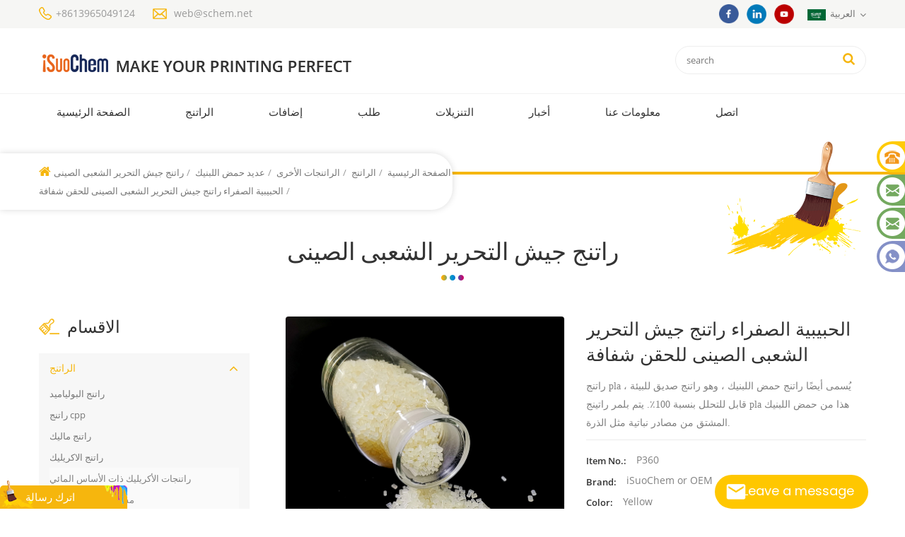

--- FILE ---
content_type: text/html;charset=utf-8
request_url: https://ar.schem.net/yellow-granule-bioplastic-pla-resin-for-transparent-injection_p99.html
body_size: 12179
content:
<!DOCTYPE html PUBLIC "-//W3C//DTD XHTML 1.0 Transitional//EN" "http://www.w3.org/TR/xhtml1/DTD/xhtml1-transitional.dtd">
<html xmlns="http://www.w3.org/1999/xhtml">
<head>
    <meta http-equiv="X-UA-Compatible" content="IE=edge">
    <meta name="viewport" content="width=device-width, initial-scale=1.0, user-scalable=no">
    <meta http-equiv="Content-Type" content="text/html; charset=utf-8" />
    <meta http-equiv="X-UA-Compatible" content="IE=edge,Chrome=1" />
    <meta http-equiv="X-UA-Compatible" content="IE=9" />
    <meta http-equiv="Content-Type" content="text/html; charset=utf-8" />
    <title>الجملة الحبيبية الصفراء راتنج جيش التحرير الشعبى الصينى للحقن شفافة مصنع</title>
    <meta name="keywords" content="حبيبات راتنج جيش التحرير الشعبى الصينى الأصفر,راتنج جيش التحرير الشعبى الصينى,راتنج حمض اللاكتيك الحبيبي الأصفر" />
    <meta name="description" content="نحن نقدم الحبيبية الصفراء راتنج جيش التحرير الشعبى الصينى للحقن شفافة جودة عالية وأكثر حبيبات راتنج جيش التحرير الشعبى الصينى الأصفر. العثور على حبيبات راتنج جيش التحرير الشعبى الصينى الأصفر الكمال هنا!" />
            <link rel="alternate" hreflang="en" href="https://www.schem.net/yellow-granule-bioplastic-pla-resin-for-transparent-injection_p99.html" />
            <link rel="alternate" hreflang="fr" href="https://fr.schem.net/yellow-granule-bioplastic-pla-resin-for-transparent-injection_p99.html" />
            <link rel="alternate" hreflang="ru" href="https://ru.schem.net/yellow-granule-bioplastic-pla-resin-for-transparent-injection_p99.html" />
            <link rel="alternate" hreflang="es" href="https://es.schem.net/yellow-granule-bioplastic-pla-resin-for-transparent-injection_p99.html" />
            <link rel="alternate" hreflang="pt" href="https://pt.schem.net/yellow-granule-bioplastic-pla-resin-for-transparent-injection_p99.html" />
            <link rel="alternate" hreflang="ar" href="https://ar.schem.net/yellow-granule-bioplastic-pla-resin-for-transparent-injection_p99.html" />
            <link rel="alternate" hreflang="ko" href="https://ko.schem.net/yellow-granule-bioplastic-pla-resin-for-transparent-injection_p99.html" />
            <link rel="alternate" hreflang="th" href="https://th.schem.net/yellow-granule-bioplastic-pla-resin-for-transparent-injection_p99.html" />
            <link rel="alternate" hreflang="vi" href="https://vi.schem.net/yellow-granule-bioplastic-pla-resin-for-transparent-injection_p99.html" />
            <link rel="alternate" hreflang="id" href="https://id.schem.net/yellow-granule-bioplastic-pla-resin-for-transparent-injection_p99.html" />
        <link rel="canonical" href="https://ar.schem.net/yellow-granule-bioplastic-pla-resin-for-transparent-injection_p99.html" />

    <link href="/images/favicon1.ico" rel="shortcut icon"  />
    <link type="text/css" rel="stylesheet" href="/images/moban.css">
    <link type="text/css" rel="stylesheet" href="/template/css/bootstrap.css"/>
    <link type="text/css" rel="stylesheet" href="/template/css/font-awesome.min.css" />
    <link rel="stylesheet" type="text/css" href="/template/css/animate.css"/>
    <link type="text/css" rel="stylesheet" href="/template/css/banner.css" />
    <link type="text/css" rel="stylesheet" href="/template/css/flexnav.css" />
    <link type="text/css" rel="stylesheet" href="/template/css/style.css" />

    <script type="6e0af7138f58c37f32051134-text/javascript" src="/template/js/jquery-1.8.3.js"></script>
    <script language="javascript" src="/js/jquery.validate.min.js" type="6e0af7138f58c37f32051134-text/javascript"></script>
    <script language="javascript" src="/js/jquery.blockUI.js" type="6e0af7138f58c37f32051134-text/javascript"></script>
    <script type="6e0af7138f58c37f32051134-text/javascript" src="/js/front/common.js"></script>
    <script type="6e0af7138f58c37f32051134-text/javascript" src="/js/jcarousellite_1.0.1.pack.js"></script>
    <script type="6e0af7138f58c37f32051134-text/javascript" src="/js/scroll_jquery.js"></script>
    <script type="6e0af7138f58c37f32051134-text/javascript" src="/template/js/bootstrap.min.js"></script>
    <script type="6e0af7138f58c37f32051134-text/javascript" src="/template/js/demo.js"></script>
    <script type="6e0af7138f58c37f32051134-text/javascript" src="/template/js/jquery.velocity.min.js"></script>
    <script type="6e0af7138f58c37f32051134-text/javascript" src="/template/js/mainscript.js"></script>
    <script type="6e0af7138f58c37f32051134-text/javascript" src="/template/js/slick.js"></script>
    <!--[if it ie9]
<script src="/template/js/html5shiv.min.js"></script>
<script src="/template/js/respond.min.js"></script>
-->
    <!--[if IE 8]>
    <script src="https://oss.maxcdn.com/libs/html5shiv/3.7.0/html5shiv.js"></script>
    <script src="https://oss.maxcdn.com/libs/respond.js/1.3.0/respond.min.js"></script>
    <![endif]-->
    <meta name="google-site-verification" content="zKsP5hYjpjWVgb1uzLXRuVWGL_PEWqHEK5wL1aQPTf8" />

<!-- Google Tag Manager -->
<script type="6e0af7138f58c37f32051134-text/javascript">(function(w,d,s,l,i){w[l]=w[l]||[];w[l].push({'gtm.start':
new Date().getTime(),event:'gtm.js'});var f=d.getElementsByTagName(s)[0],
j=d.createElement(s),dl=l!='dataLayer'?'&l='+l:'';j.async=true;j.src=
'https://www.googletagmanager.com/gtm.js?id='+i+dl;f.parentNode.insertBefore(j,f);
})(window,document,'script','dataLayer','GTM-MLV98SG');</script>
<!-- End Google Tag Manager -->                
</head>
<body>
<!-- Google Tag Manager (noscript) -->
<noscript><iframe src="https://www.googletagmanager.com/ns.html?id=GTM-MLV98SG"
height="0" width="0" style="display:none;visibility:hidden"></iframe></noscript>
<!-- End Google Tag Manager (noscript) --><div class="top_section">
    <div class="container clearfix">
        <div class="top_con">
            <div class="top_tel"><a href="Tel:+8613965049124">+8613965049124</a></div>
                        <div class="top_email"><a rel="nofollow" href="/cdn-cgi/l/email-protection#7d0a181f3d0e1e15181053131809"><span class="__cf_email__" data-cfemail="582f3d3a182b3b303d3576363d2c">[email&#160;protected]</span></a></div>
        </div>
        <div class="top_r">
            <div class="top_sns">
                                                                            <a href="https://www.facebook.com/inkadditive/" target="_blank" rel="nofollow"><img src="/uploadfile/friendlink/0140fda66c1f3b9b274adb929dada9eb.png" /></a>
                                            <a href="https://www.linkedin.com/company/isuochem" target="_blank" rel="nofollow"><img src="/uploadfile/friendlink/3bf642a9e9890551f49849375f45b61a.png" /></a>
                                            <a href=" https://www.youtube.com/@iSuoChem-Resin?sub_confirmation=1" target="_blank" rel="nofollow"><img src="/uploadfile/friendlink/5298aeff7b6bac5276536dcf562f5502.png" /></a>
                                    
            </div>
                        <dl class="select">
                <dt><img src="/template/images/ar.png" />العربية</dt>                <dd>
                    <ul>
                                                    <li><a href="https://www.schem.net/yellow-granule-bioplastic-pla-resin-for-transparent-injection_p99.html"><img src="/template/images/en.png" />English</a></li>
                                                    <li><a href="https://fr.schem.net/yellow-granule-bioplastic-pla-resin-for-transparent-injection_p99.html"><img src="/template/images/fr.png" />français</a></li>
                                                    <li><a href="https://ru.schem.net/yellow-granule-bioplastic-pla-resin-for-transparent-injection_p99.html"><img src="/template/images/ru.png" />русский</a></li>
                                                    <li><a href="https://es.schem.net/yellow-granule-bioplastic-pla-resin-for-transparent-injection_p99.html"><img src="/template/images/es.png" />español</a></li>
                                                    <li><a href="https://pt.schem.net/yellow-granule-bioplastic-pla-resin-for-transparent-injection_p99.html"><img src="/template/images/pt.png" />português</a></li>
                                                    <li><a href="https://ar.schem.net/yellow-granule-bioplastic-pla-resin-for-transparent-injection_p99.html"><img src="/template/images/ar.png" />العربية</a></li>
                                                    <li><a href="https://ko.schem.net/yellow-granule-bioplastic-pla-resin-for-transparent-injection_p99.html"><img src="/template/images/ko.png" />한국의</a></li>
                                                    <li><a href="https://th.schem.net/yellow-granule-bioplastic-pla-resin-for-transparent-injection_p99.html"><img src="/template/images/th.png" />ไทย</a></li>
                                                    <li><a href="https://vi.schem.net/yellow-granule-bioplastic-pla-resin-for-transparent-injection_p99.html"><img src="/template/images/vi.png" />Tiếng việt</a></li>
                                                    <li><a href="https://id.schem.net/yellow-granule-bioplastic-pla-resin-for-transparent-injection_p99.html"><img src="/template/images/id.png" />Indonesia</a></li>
                                            </ul>
                </dd>
            </dl>
        </div>
    </div>
</div>
<div class="header_section">
    <div class="container">
                    <a id="logo" href="/" title="iSuoChem"><img alt="iSuoChem" src="/uploadfile/userimg/3a50edccb41315498a7ce7f103161f26.PNG" /></a>
        
        <div class="search clearfix">
            <input name="search_keyword" onkeydown="if (!window.__cfRLUnblockHandlers) return false; javascript:enterIn(event);" type="text" placeholder="search" class="search_main" data-cf-modified-6e0af7138f58c37f32051134-="">
            <input name="" type="submit" class="search_btn btn_search1" value="">
        </div>
    </div>
</div>

<div class="nav_section  abc-01 clearfix">
    <div class="nav_main">
        <div id='cssmenu'>
            <ul class="nav_ul">
                <li><a href='/'>الصفحة الرئيسية</a></li>
                                <li><a href="/resin_c1">الراتنج</a>
                                            <ul>
                                                            <li><a href="/polyamide-resin_c3">راتنج البولياميد</a>
                                    <ul>
                                                                            </ul>
                                </li>
                                                            <li><a href="/cpp-resin_c4">راتنج cpp</a>
                                    <ul>
                                                                            </ul>
                                </li>
                                                            <li><a href="/maleic-resin_c5">راتنج ماليك</a>
                                    <ul>
                                                                            </ul>
                                </li>
                                                            <li><a href="/acrylic-resin_c6">راتنج الاكريليك</a>
                                    <ul>
                                                                                    <li><a href='/water-based-acrylic-resin_c59'>راتنجات الأكريليك ذات الأساس المائي</a></li>
                                                                                    <li><a href='/water-based-acrylic-emulsion_c60'>مستحلب أكريليك مائي</a></li>
                                                                                    <li><a href='/thermoplastic-acrylic-resin_c61'>راتينج أكريليك لدن بالحرارة</a></li>
                                                                            </ul>
                                </li>
                                                            <li><a href="/vc-copolymer-mp-resin_c44">راتينج VC-كوبوليمر MP
    </a>
                                    <ul>
                                                                                    <li><a href='/mp45-resin_c7'>راتنج mp45</a></li>
                                                                                    <li><a href='/mp15-resin_c45'>راتنج MP15
    </a></li>
                                                                                    <li><a href='/mp25-resin_c46'>راتنج MP25
    </a></li>
                                                                                    <li><a href='/mp35-resin_c47'>راتنج MP35
    </a></li>
                                                                                    <li><a href='/mp60-resin_c48'>راتنج MP60
    </a></li>
                                                                            </ul>
                                </li>
                                                            <li><a href="/ceva-resin_c8">راتنج سيفا</a>
                                    <ul>
                                                                            </ul>
                                </li>
                                                            <li><a href="/ketonic-resin_c9">الراتنج الكيتوني</a>
                                    <ul>
                                                                            </ul>
                                </li>
                                                            <li><a href="/cellulose-acetate-butyrate_c63">زبدات السليلوز</a>
                                    <ul>
                                                                            </ul>
                                </li>
                                                            <li><a href="/vinyl-resin_c10">راتنج الفينيل</a>
                                    <ul>
                                                                            </ul>
                                </li>
                                                            <li><a href="/pu-resin_c20">راتنج بو</a>
                                    <ul>
                                                                            </ul>
                                </li>
                                                            <li><a href="/hot-melt-adhesives_c21">مواد لاصقة تذوب بالحرارة
</a>
                                    <ul>
                                                                                    <li><a href='/polyamide-hot-melt-adhesive_c23'>مادة البولي أميد اللاصق المذاب بالحرارة
</a></li>
                                                                                    <li><a href='/copolyamide-hot-melt-adhesive_c24'>اللاصق المذاب بالحرارة كوبولياميد
</a></li>
                                                                                    <li><a href='/copolyester-hot-melt-adhesive_c25'>اللاصق المذاب بالحرارة كوبوليستر
</a></li>
                                                                                    <li><a href='/adhesive-web_c26'>شبكة لاصقة
</a></li>
                                                                                    <li><a href='/adhesive-film_c27'>فيلم لاصق
</a></li>
                                                                                    <li><a href='/adhesive-powder_c28'>مسحوق لاصق
</a></li>
                                                                            </ul>
                                </li>
                                                            <li><a href="/chlorinated-rubber_c22">مطاط مكلور
</a>
                                    <ul>
                                                                            </ul>
                                </li>
                                                            <li><a href="/pvb-resin_c30">راتينج PVB
</a>
                                    <ul>
                                                                            </ul>
                                </li>
                                                            <li><a href="/pva-resin_c31">راتنج بولي
    </a>
                                    <ul>
                                                                            </ul>
                                </li>
                                                            <li><a href="/other-resins_c32">الراتنجات الأخرى
    </a>
                                    <ul>
                                                                                    <li><a href='/hydrocarbon-resin_c33'>الراتنج الهيدروكربوني
    </a></li>
                                                                                    <li><a href='/cpe-resin_c49'>راتنج CPE</a></li>
                                                                                    <li><a href='/eva-resin_c50'>إيفا الراتنج</a></li>
                                                                                    <li><a href='/polyester-resin_c57'>راتنجات البوليستر</a></li>
                                                                                    <li><a href='/polylactic-acid_c29'>عديد حمض اللبنيك
</a></li>
                                                                            </ul>
                                </li>
                                                            <li><a href="/resin-cas-database_c42">قاعدة بيانات الراتنج CAS
    </a>
                                    <ul>
                                                                            </ul>
                                </li>
                                                    </ul>
                                    </li>
                                <li><a href="/additives_c2">إضافات</a>
                                            <ul>
                                                            <li><a href="/antioxidant_c11">مضادات الأكسدة</a>
                                    <ul>
                                                                            </ul>
                                </li>
                                                            <li><a href="/uv-stabilizer_c13">الأشعة فوق البنفسجية استقرار</a>
                                    <ul>
                                                                            </ul>
                                </li>
                                                            <li><a href="/uv-absorber_c12">امتصاص الأشعة فوق البنفسجية</a>
                                    <ul>
                                                                            </ul>
                                </li>
                                                            <li><a href="/micronized-wax_c14">بي الشمع</a>
                                    <ul>
                                                                            </ul>
                                </li>
                                                            <li><a href="/dispersing-agent_c15">تفريق عامل</a>
                                    <ul>
                                                                            </ul>
                                </li>
                                                            <li><a href="/polyethylene-oxide-peo_c65">Polyethylene Oxide PEO</a>
                                    <ul>
                                                                            </ul>
                                </li>
                                                            <li><a href="/n-ethyl-o-p-toluene-sulfonamide_c17">ن إيثيل-س / ف التولوين سلفوناميد</a>
                                    <ul>
                                                                            </ul>
                                </li>
                                                            <li><a href="/flame-retardant_c19">مقاوم للهب</a>
                                    <ul>
                                                                            </ul>
                                </li>
                                                            <li><a href="/pmma-beads_c41">حبات PMMA
    </a>
                                    <ul>
                                                                            </ul>
                                </li>
                                                            <li><a href="/other-additives_c37">إضافات أخرى
    </a>
                                    <ul>
                                                                                    <li><a href='/plasticizer_c35'>مادة لزيادة الليونة
    </a></li>
                                                                                    <li><a href='/leveling-agent_c38'>عامل التسوية
    </a></li>
                                                                                    <li><a href='/defoamer_c39'>مزيل الرغوة
    </a></li>
                                                                                    <li><a href='/wetting-agent_c40'>عامل ترطيب
    </a></li>
                                                                                    <li><a href='/dimer-acid_c16'>حمض ديمر</a></li>
                                                                                    <li><a href='/erucamide_c36'>إيروكاميد
    </a></li>
                                                                                    <li><a href='/antistatic-agent_c56'>عامل الاستاتيكيه</a></li>
                                                                                    <li><a href='/thickener_c58'>مثخن</a></li>
                                                                                    <li><a href='/inhibitor_c34'>المانع
    </a></li>
                                                                            </ul>
                                </li>
                                                            <li><a href="/additives-cas-database_c43">إضافات قاعدة بيانات CAS
    </a>
                                    <ul>
                                                                            </ul>
                                </li>
                                                    </ul>
                                    </li>

                                <li><a href="/application_c51">طلب</a>
                                            <ul>
                                                            <li><a href="/printing-ink_c52">حبر الطباعة</a>
                                    <ul>
                                                                                    <li><a href='/solution-for-printing-ink_c53'>حل لحبر الطباعة</a></li>
                                                                            </ul>
                                </li>
                                                            <li><a href="/paint_c54">طلاء</a>
                                    <ul>
                                                                                    <li><a href='/solution-for-paint_c55'>حل للدهان</a></li>
                                                                            </ul>
                                </li>
                                                            <li><a href="/plastics_c64">البلاستيك</a>
                                    <ul>
                                                                            </ul>
                                </li>
                                                    </ul>
                                    </li>
                <li><a href="/category/downloads/1">التنزيلات</a>

                </li>
                                <li><a href="/news_nc1">أخبار</a>
                                            <ul>
                                                            <li><a href="/_nc3">أخبار الشركة</a>
                                                                    </li>
                                                            <li><a href="/_nc4">اخبار الصناعة</a>
                                                                    </li>
                                                            <li><a href="/_nc9">التعليمات</a>
                                                                    </li>
                                                            <li><a href="/exhibition-schedule_nc10">Exhibition Schedule</a>
                                                                    </li>
                                                    </ul>
                                    </li>
                                    <li><a href="/about-us_d1">معلومات عنا</a>
                                                      <ul>
                                                                    <li><a href="/isuochem-resin-list_d24">iSuoChem Resin List</a></li>
                                                                    <li><a href="/isuochem-additive-list_d25">iSuoChem Additive List</a></li>
                                                            </ul>
                                            </li>
                
                                    <li><a href="/contact_d2">اتصل</a>
                                            </li>
                            </ul>
        </div>
    </div>
</div>
  
<div class="n_banner">
                               <img src="/uploadfile/bannerimg/15592742698491.jpg" alt="内页">
	              </div>
 
     <div class="mbx_section">
    <div class="container clearfix">
        <div class="mbx">
            <a href="/"><i class="fa fa-home"></i>الصفحة الرئيسية</a>
                                                  <span>/</span><a href="/resin_c1">الراتنج</a>
                                      <span>/</span><a href="/other-resins_c32">الراتنجات الأخرى
    </a>
                                      <span>/</span><a href="/polylactic-acid_c29">عديد حمض اللبنيك
</a>
                                      <span>/</span><a href="/pla-resin_c18"><h2>راتنج جيش التحرير الشعبى الصينى</h2></a>
                         <span>/</span>الحبيبية الصفراء راتنج جيش التحرير الشعبى الصينى للحقن شفافة        </div>
    </div>
</div>
<div class="n_title">راتنج جيش التحرير الشعبى الصينى</div> 
<div class="n_main">
	<div class="container clearfix">
    	<div class="n_left">
                <div class="modules">
                    <section class="block left_nav">
                      <h4 class="nav_h4">الاقسام</h4>
                          <div class="toggle_content clearfix">
                              <ul class="mtree">
                                                                   <li class="mtree-node mtree-active mtree-open"><span></span><a href="/resin_c1">الراتنج</a>
                                                                        <ul style="height: auto; display: block;" >
                                            
                                        <li>
                                            <span></span><a href="/polyamide-resin_c3">راتنج البولياميد</a>
                                                                                    </li>
                                            
                                        <li>
                                            <span></span><a href="/cpp-resin_c4">راتنج cpp</a>
                                                                                    </li>
                                            
                                        <li>
                                            <span></span><a href="/maleic-resin_c5">راتنج ماليك</a>
                                                                                    </li>
                                            
                                        <li>
                                            <span></span><a href="/acrylic-resin_c6">راتنج الاكريليك</a>
                                                                                        <ul>
                                                    
                                                 <li><a href="/water-based-acrylic-resin_c59">راتنجات الأكريليك ذات الأساس المائي</a></li>
                                                    
                                                 <li><a href="/water-based-acrylic-emulsion_c60">مستحلب أكريليك مائي</a></li>
                                                    
                                                 <li><a href="/thermoplastic-acrylic-resin_c61">راتينج أكريليك لدن بالحرارة</a></li>
                                                                                            </ul>
                                                                                    </li>
                                            
                                        <li>
                                            <span></span><a href="/vc-copolymer-mp-resin_c44">راتينج VC-كوبوليمر MP
    </a>
                                                                                        <ul>
                                                    
                                                 <li><a href="/mp45-resin_c7">راتنج mp45</a></li>
                                                    
                                                 <li><a href="/mp15-resin_c45">راتنج MP15
    </a></li>
                                                    
                                                 <li><a href="/mp25-resin_c46">راتنج MP25
    </a></li>
                                                    
                                                 <li><a href="/mp35-resin_c47">راتنج MP35
    </a></li>
                                                    
                                                 <li><a href="/mp60-resin_c48">راتنج MP60
    </a></li>
                                                                                            </ul>
                                                                                    </li>
                                            
                                        <li>
                                            <span></span><a href="/ceva-resin_c8">راتنج سيفا</a>
                                                                                    </li>
                                            
                                        <li>
                                            <span></span><a href="/ketonic-resin_c9">الراتنج الكيتوني</a>
                                                                                    </li>
                                            
                                        <li>
                                            <span></span><a href="/cellulose-acetate-butyrate_c63">زبدات السليلوز</a>
                                                                                    </li>
                                            
                                        <li>
                                            <span></span><a href="/vinyl-resin_c10">راتنج الفينيل</a>
                                                                                    </li>
                                            
                                        <li>
                                            <span></span><a href="/pu-resin_c20">راتنج بو</a>
                                                                                    </li>
                                            
                                        <li>
                                            <span></span><a href="/hot-melt-adhesives_c21">مواد لاصقة تذوب بالحرارة
</a>
                                                                                        <ul>
                                                    
                                                 <li><a href="/polyamide-hot-melt-adhesive_c23">مادة البولي أميد اللاصق المذاب بالحرارة
</a></li>
                                                    
                                                 <li><a href="/copolyamide-hot-melt-adhesive_c24">اللاصق المذاب بالحرارة كوبولياميد
</a></li>
                                                    
                                                 <li><a href="/copolyester-hot-melt-adhesive_c25">اللاصق المذاب بالحرارة كوبوليستر
</a></li>
                                                    
                                                 <li><a href="/adhesive-web_c26">شبكة لاصقة
</a></li>
                                                    
                                                 <li><a href="/adhesive-film_c27">فيلم لاصق
</a></li>
                                                    
                                                 <li><a href="/adhesive-powder_c28">مسحوق لاصق
</a></li>
                                                                                            </ul>
                                                                                    </li>
                                            
                                        <li>
                                            <span></span><a href="/chlorinated-rubber_c22">مطاط مكلور
</a>
                                                                                    </li>
                                            
                                        <li>
                                            <span></span><a href="/pvb-resin_c30">راتينج PVB
</a>
                                                                                    </li>
                                            
                                        <li>
                                            <span></span><a href="/pva-resin_c31">راتنج بولي
    </a>
                                                                                    </li>
                                            
                                        <li>
                                            <span></span><a href="/other-resins_c32">الراتنجات الأخرى
    </a>
                                                                                        <ul>
                                                    
                                                 <li><a href="/hydrocarbon-resin_c33">الراتنج الهيدروكربوني
    </a></li>
                                                    
                                                 <li><a href="/cpe-resin_c49">راتنج CPE</a></li>
                                                    
                                                 <li><a href="/eva-resin_c50">إيفا الراتنج</a></li>
                                                    
                                                 <li><a href="/polyester-resin_c57">راتنجات البوليستر</a></li>
                                                    
                                                 <li><a href="/polylactic-acid_c29">عديد حمض اللبنيك
</a></li>
                                                                                            </ul>
                                                                                    </li>
                                            
                                        <li>
                                            <span></span><a href="/resin-cas-database_c42">قاعدة بيانات الراتنج CAS
    </a>
                                                                                    </li>
                                                                            </ul>
                                                                    </li>
                                                                  <li class="mtree-node mtree-closed" ><span></span><a href="/additives_c2">إضافات</a>
                                                                        <ul style="height: 0px; display: none;" >
                                            
                                        <li>
                                            <span></span><a href="/antioxidant_c11">مضادات الأكسدة</a>
                                                                                    </li>
                                            
                                        <li>
                                            <span></span><a href="/uv-stabilizer_c13">الأشعة فوق البنفسجية استقرار</a>
                                                                                    </li>
                                            
                                        <li>
                                            <span></span><a href="/uv-absorber_c12">امتصاص الأشعة فوق البنفسجية</a>
                                                                                    </li>
                                            
                                        <li>
                                            <span></span><a href="/micronized-wax_c14">بي الشمع</a>
                                                                                    </li>
                                            
                                        <li>
                                            <span></span><a href="/dispersing-agent_c15">تفريق عامل</a>
                                                                                    </li>
                                            
                                        <li>
                                            <span></span><a href="/polyethylene-oxide-peo_c65">Polyethylene Oxide PEO</a>
                                                                                    </li>
                                            
                                        <li>
                                            <span></span><a href="/n-ethyl-o-p-toluene-sulfonamide_c17">ن إيثيل-س / ف التولوين سلفوناميد</a>
                                                                                    </li>
                                            
                                        <li>
                                            <span></span><a href="/flame-retardant_c19">مقاوم للهب</a>
                                                                                    </li>
                                            
                                        <li>
                                            <span></span><a href="/pmma-beads_c41">حبات PMMA
    </a>
                                                                                    </li>
                                            
                                        <li>
                                            <span></span><a href="/other-additives_c37">إضافات أخرى
    </a>
                                                                                        <ul>
                                                    
                                                 <li><a href="/plasticizer_c35">مادة لزيادة الليونة
    </a></li>
                                                    
                                                 <li><a href="/leveling-agent_c38">عامل التسوية
    </a></li>
                                                    
                                                 <li><a href="/defoamer_c39">مزيل الرغوة
    </a></li>
                                                    
                                                 <li><a href="/wetting-agent_c40">عامل ترطيب
    </a></li>
                                                    
                                                 <li><a href="/dimer-acid_c16">حمض ديمر</a></li>
                                                    
                                                 <li><a href="/erucamide_c36">إيروكاميد
    </a></li>
                                                    
                                                 <li><a href="/antistatic-agent_c56">عامل الاستاتيكيه</a></li>
                                                    
                                                 <li><a href="/thickener_c58">مثخن</a></li>
                                                    
                                                 <li><a href="/inhibitor_c34">المانع
    </a></li>
                                                                                            </ul>
                                                                                    </li>
                                            
                                        <li>
                                            <span></span><a href="/additives-cas-database_c43">إضافات قاعدة بيانات CAS
    </a>
                                                                                    </li>
                                                                            </ul>
                                                                    </li>
                                                                  <li class="mtree-node mtree-closed" ><span></span><a href="/application_c51">طلب</a>
                                                                        <ul style="height: 0px; display: none;" >
                                            
                                        <li>
                                            <span></span><a href="/printing-ink_c52">حبر الطباعة</a>
                                                                                        <ul>
                                                    
                                                 <li><a href="/solution-for-printing-ink_c53">حل لحبر الطباعة</a></li>
                                                                                            </ul>
                                                                                    </li>
                                            
                                        <li>
                                            <span></span><a href="/paint_c54">طلاء</a>
                                                                                        <ul>
                                                    
                                                 <li><a href="/solution-for-paint_c55">حل للدهان</a></li>
                                                                                            </ul>
                                                                                    </li>
                                            
                                        <li>
                                            <span></span><a href="/plastics_c64">البلاستيك</a>
                                                                                    </li>
                                                                            </ul>
                                                                    </li>
                                      
                               
                            </ul>
                        </div>
                      <script data-cfasync="false" src="/cdn-cgi/scripts/5c5dd728/cloudflare-static/email-decode.min.js"></script><script type="6e0af7138f58c37f32051134-text/javascript" src="/template/js/mtreeproduct.js"></script>
                  </section>
                  <div class="left_con">
                  	<div class="con_tel">
                    	<h4>البريد الإلكتروني:</h4>
                        <p><a rel="nofollow" href="/cdn-cgi/l/email-protection#1c6b797e5c6f7f74797132727968"><span class="__cf_email__" data-cfemail="651200072516060d00084b0b0011">[email&#160;protected]</span></a></p>
                    </div>
                  </div>
                                   <section class="block hot_left">
                  <h4 class="left_h4">Related Product</h4>
                  <div class="toggle_content clearfix">
                      <ul>
                      	  
                         <li class="clearfix">
                        	<a href="/_p92.html" class="img"><img id="product_detail_img"  alt="راتينج pla صديق للبيئة للمواد البلاستيكية" src="/uploadfile/201908/15/7922e21d82be6c7f1289313de0a85a07_small.jpg" /></a>
                            <h4><a href="/_p92.html">راتنج جيش التحرير الشعبى الصينى</a></h4>
                            <a href="/_p92.html" class="icon"><i class="fa fa-arrow-right"></i></a>
                        </li>
                          
                         <li class="clearfix">
                        	<a href="/quailty-100-3d_p94.html" class="img"><img id="product_detail_img"  alt="100 ٪ راتنج جيش التحرير الشعبى الصينى للتحلل للطباعة 3D" src="/uploadfile/202210/11/fd3b5b5a80f82f87a50bc08adca9b7da_small.jpg" /></a>
                            <h4><a href="/quailty-100-3d_p94.html">quailty عالية 100 ٪ راتنج جيش التحرير الشعبى الصينى للتحلل للطباعة 3D</a></h4>
                            <a href="/quailty-100-3d_p94.html" class="icon"><i class="fa fa-arrow-right"></i></a>
                        </li>
                          
                         <li class="clearfix">
                        	<a href="/_p95.html" class="img"><img id="product_detail_img"  alt="100 ٪ راتنج جيش التحرير الشعبى الصينى للتحلل للطباعة 3D" src="/uploadfile/201908/15/4a93bb3ebfc8cce7fdbc8317b329fa59_small.jpg" /></a>
                            <h4><a href="/_p95.html">حبيبات بولي بولي حمض اللبنيك القابلة للتحلل دون السماد</a></h4>
                            <a href="/_p95.html" class="icon"><i class="fa fa-arrow-right"></i></a>
                        </li>
                          
                         <li class="clearfix">
                        	<a href="/_p97.html" class="img"><img id="product_detail_img"  alt="راتنج حمض اللبنيك بولي لقذف" src="/uploadfile/201908/15/48782a322b9f49087106a847137eeed7_small.jpg" /></a>
                            <h4><a href="/_p97.html">ضوء أصفر قابلة للتحلل راتنج بولي حمض اللبنيك جيش التحرير الشعبى الصينى لقذف</a></h4>
                            <a href="/_p97.html" class="icon"><i class="fa fa-arrow-right"></i></a>
                        </li>
                            
                        
                      </ul>
                  </div>
                </section>
                    
              </div>
          </div>          <div class="n_right">
           <div class="products_main">
             <div class="page">
                <div class="row">
                    <div class="col-sm-6 main">
                        <div class="sp-wrap">
						                                                               <a href="/uploadfile/201908/15/d2289c0d48c20209409b4a9bec6380ea.jpg">
                            <img src="/uploadfile/201908/15/d2289c0d48c20209409b4a9bec6380ea.jpg" alt = "PLA Resin for transparent injection" /></a>
                                                           <a href="/uploadfile/201908/15/4531973c60906a3c651cd9d1419df454.jpg">
                            <img src="/uploadfile/201908/15/4531973c60906a3c651cd9d1419df454.jpg" alt = "PLA Resin for transparent injection" /></a>
                                                           <a href="/uploadfile/201908/15/1454af42c7e4f94f0f986b1c218242ed.jpg">
                            <img src="/uploadfile/201908/15/1454af42c7e4f94f0f986b1c218242ed.jpg" alt = "PLA Resin for transparent injection" /></a>
                                                    </div>
                    </div>
                    <div class="col-sm-6 main_text">
                        <div class="pro_table">
                             <h1 class="pro_main_title">الحبيبية الصفراء راتنج جيش التحرير الشعبى الصينى للحقن شفافة</h1>
                               <h6 class="pro_main_text clearfix"><p>
	<span style="font-family: &quot;Open Sans&quot;; font-size: 14px;" open="" sans";font-size:14px;"=""> راتنج pla ، يُسمى أيضًا راتنج حمض اللبنيك ، وهو راتنج صديق للبيئة قابل للتحلل بنسبة 100٪. يتم بلمر راتينج pla هذا من حمض اللبنيك المشتق من مصادر نباتية مثل الذرة.</span> 
</p></h6>
                          <ul>
                                                                                                                                                                                                                                                                                                                                                                                                                               <li><p>Item No.: </p> P360</li>
                                                                 <li><p>Brand: </p> iSuoChem or OEM</li>
                                                                 <li><p>Color: </p> Yellow</li>
                                                                 <li><p>Appearance: </p> granules</li>
                                                                 <li><p>MOQ: </p> 1000kgs</li>
                                                                 <li><p>Features: </p> 100% biodegradable</li>
                                                          </ul>
                          <div>
                              <div class="i_more main-more"><a href="#content" class="btn-bubble" >اتصل الآن<i class="fa fa-commenting"></i></a></div>
                          </div>
                        </div>
                    </div>
                </div>
                <script data-cfasync="false" src="/cdn-cgi/scripts/5c5dd728/cloudflare-static/email-decode.min.js"></script><script type="6e0af7138f58c37f32051134-text/javascript" src="/template/js/smoothproducts.min.js"></script>
                 <script type="6e0af7138f58c37f32051134-text/javascript">
                     $(document).ready(function() {
                         $('.sp-wrap').smoothproducts();
                     });

                 </script>
              </div>
                  <div class="pro_detail clearfix">
                    <div class="clear"></div>
                      <div class="pro-tab clearfix">
                        <div id="parentHorizontalTab02" class="clearfix">
                            <ul class="resp-tabs-list hor_1">
                                <li>تفاصيل المنتج</li>
                                <!--<li>Specification</li>-->
                            </ul>
                            <div class="resp-tabs-container hor_1">
                              <div>
                                  <div><p>
	<img src="/js/htmledit/kindeditor/attached/20190614/20190614103650_64545.jpg" alt="PLA Resin for transparent injection" width="780" height="226" title="PLA Resin for transparent injection" align="" /> 
</p>
<p>
	<span style="font-family:&quot;Open Sans&quot;;font-size:14px;"><span style="white-space:normal;font-family:&quot;Open Sans&quot;;font-size:14px;"> في ظل الحظر العالمي المفروض على البلاستيك وحماية البيئة والبحث عن الراتنجات الصديقة للبيئة ، يعد حمض بولي لاكتيك أكثر المواد تنافسية.</span></span> 
</p>
<p>
	<span style="font-family:&quot;Open Sans&quot;;font-size:14px;"> </span> 
</p>
<hr />
<div style="text-align:center;">
	<strong style="font-size:18px;text-align:center;"> مواصفات</strong> 
</div>
<p>
	<br />
</p>
<p>
	<strong style="font-family:&quot;Open Sans&quot;;font-size:14px;"> خاصية فيزيائية</strong> 
</p>
<p>
	<div class="table-responsive"><table border="1" align="center" style="width:100%;">
		<tbody>
			<tr>
				<td>
					<p style="text-align:center;">
						<span style="font-family:&quot;Open Sans&quot;;font-size:14px;"> راتنج حمض اللبنيك بولي</span> 
					</p>
				</td>
				<td>
					<p style="text-align:center;">
						<span style="font-family:&quot;Open Sans&quot;;font-size:14px;"> P360</span> 
					</p>
				</td>
				<td>
					<p style="text-align:center;">
						<span style="font-family:&quot;Open Sans&quot;;font-size:14px;"> قواعد الامتحان</span> 
					</p>
				</td>
			</tr>
			<tr>
				<td>
					<p style="text-align:center;">
						<span style="font-family:&quot;Open Sans&quot;;font-size:14px;"> الكثافة (جم / سم 3)</span> 
					</p>
				</td>
				<td>
					<p style="text-align:center;">
						<span style="font-family:&quot;Open Sans&quot;;font-size:14px;"> 1.24</span> 
					</p>
				</td>
				<td>
					<p style="text-align:center;">
						<span style="font-family:&quot;Open Sans&quot;;font-size:14px;"> جيجابايت / تي</span> 
					</p>
					<p style="text-align:center;">
						<span style="font-family:&quot;Open Sans&quot;;font-size:14px;"> 1033-2008</span> 
					</p>
				</td>
			</tr>
			<tr>
				<td>
					<p style="text-align:center;">
						<span style="font-family:&quot;Open Sans&quot;;font-size:14px;"> مؤشر الانصهار (جم / 10 دقيقة) 190 ℃ ، 2.16 كجم</span> 
					</p>
				</td>
				<td>
					<p style="text-align:center;">
						<span style="font-family:&quot;Open Sans&quot;;font-size:14px;"> 15 ± 5</span> 
					</p>
				</td>
				<td>
					<p style="text-align:center;">
						<span style="font-family:&quot;Open Sans&quot;;font-size:14px;"> جيجابايت / تي</span> 
					</p>
					<p style="text-align:center;">
						<span style="font-family:&quot;Open Sans&quot;;font-size:14px;"> 3682-2000</span> 
					</p>
				</td>
			</tr>
			<tr>
				<td>
					<p style="text-align:center;">
						<span style="font-family:&quot;Open Sans&quot;;font-size:14px;"> نقطة انصهار (℃)</span> 
					</p>
				</td>
				<td>
					<p style="text-align:center;">
						<span style="font-family:&quot;Open Sans&quot;;font-size:14px;"> 165 ± 3</span> 
					</p>
				</td>
				<td>
					<p style="text-align:center;">
						<span style="font-family:&quot;Open Sans&quot;;font-size:14px;"> جيجابايت / تي</span> 
					</p>
					<p style="text-align:center;">
						<span style="font-family:&quot;Open Sans&quot;;font-size:14px;"> 19٬466،3-2004</span> 
					</p>
				</td>
			</tr>
			<tr>
				<td>
					<p style="text-align:center;">
						<span style="font-family:&quot;Open Sans&quot;;font-size:14px;"> درجة حرارة gt (℃)</span> 
					</p>
				</td>
				<td>
					<p style="text-align:center;">
						<span style="font-family:&quot;Open Sans&quot;;font-size:14px;"> 61 ± 2</span> 
					</p>
				</td>
				<td>
					<p style="text-align:center;">
						<span style="font-family:&quot;Open Sans&quot;;font-size:14px;"> جيجابايت / تي</span> 
					</p>
					<p style="text-align:center;">
						<span style="font-family:&quot;Open Sans&quot;;font-size:14px;"> 19٬466،2-2004</span> 
					</p>
				</td>
			</tr>
		</tbody>
	</table></div>
</p>
<p>
	<span style="font-family:&quot;Open Sans&quot;;font-size:14px;"><strong> الملكية الميكانيكية</strong></span> 
</p>
<p>
	<div class="table-responsive"><table border="1" align="center" style="width:100%;">
		<tbody>
			<tr>
				<td>
					<p style="text-align:center;">
						<span style="font-family:&quot;Open Sans&quot;;font-size:14px;"> راتنج حمض اللبنيك بولي</span> 
					</p>
				</td>
				<td>
					<p style="text-align:center;">
						<span style="font-family:&quot;Open Sans&quot;;font-size:14px;"> P360</span> 
					</p>
				</td>
				<td>
					<p style="text-align:center;">
						<span style="font-family:&quot;Open Sans&quot;;font-size:14px;"> قواعد الامتحان</span> 
					</p>
				</td>
			</tr>
			<tr>
				<td>
					<p style="text-align:center;">
						<br />
					</p>
					<p style="text-align:center;">
						<span style="font-family:'Open Sans';"><span style="font-size:14px;"> قوة الشد (الأم)</span></span> 
					</p>
					<p style="text-align:center;">
						<br />
					</p>
				</td>
				<td>
					<p style="text-align:center;">
						<span style="font-family:&quot;Open Sans&quot;;font-size:14px;"> ≥50</span> 
					</p>
				</td>
				<td>
					<p style="text-align:center;">
						<span style="font-family:&quot;Open Sans&quot;;font-size:14px;"> جيجابايت / تي</span> 
					</p>
					<p style="text-align:center;">
						<span style="font-family:&quot;Open Sans&quot;;font-size:14px;"> 1040-2006</span> 
					</p>
				</td>
			</tr>
			<tr>
				<td>
					<p style="text-align:center;">
						<span style="font-size:14px;font-family:&quot;Open Sans&quot;;"> قوة التأثير (kj / m2) izod</span> 
					</p>
				</td>
				<td>
					<p style="text-align:center;">
						<span style="font-family:&quot;Open Sans&quot;;font-size:14px;"> ≥3</span> 
					</p>
				</td>
				<td>
					<p style="text-align:center;">
						<span style="font-family:&quot;Open Sans&quot;;font-size:14px;"> جيجابايت / تي</span> 
					</p>
					<p style="text-align:center;">
						<span style="font-family:&quot;Open Sans&quot;;font-size:14px;"> 1043-2008</span> 
					</p>
				</td>
			</tr>
			<tr>
				<td>
					<p style="text-align:center;">
						<span style="font-family:&quot;Open Sans&quot;;font-size:14px;"><span style="white-space:normal;font-family:&quot;Open Sans&quot;;font-size:14px;"> استطالة عند الكسر(</span><span style="white-space:normal;font-family:&quot;Open Sans&quot;;font-size:14px;"> ٪)</span></span> 
					</p>
				</td>
				<td>
					<p style="text-align:center;">
						<span style="font-family:&quot;Open Sans&quot;;font-size:14px;"> ≥5</span> 
					</p>
				</td>
				<td>
					<p style="text-align:center;">
						<span style="font-family:&quot;Open Sans&quot;;font-size:14px;"> جيجابايت / تي</span> 
					</p>
					<p style="text-align:center;">
						<span style="font-family:&quot;Open Sans&quot;;font-size:14px;"> 1040-2006</span> 
					</p>
				</td>
			</tr>
			<tr>
				<td>
					<p style="text-align:center;">
						<span style="font-family:&quot;Open Sans&quot;;font-size:14px;"> الحرارة  مقاومة(</span><span style="font-family:&quot;Open Sans&quot;;font-size:14px;"> ℃</span><span style="font-family:&quot;Open Sans&quot;;font-size:14px;"> )</span> 
					</p>
					<p style="text-align:center;">
						<span style="font-family:&quot;Open Sans&quot;;font-size:14px;"> hdt (غير متبلور)</span> 
					</p>
					<p style="text-align:center;">
						<span style="font-family:&quot;Open Sans&quot;;font-size:14px;"> ح</span><span style="font-family:&quot;Open Sans&quot;;font-size:14px;"> د</span><span style="font-family:&quot;Open Sans&quot;;font-size:14px;"> ر (</span><span style="font-family:&quot;Open Sans&quot;;font-size:14px;"> تبلور</span><span style="font-family:&quot;Open Sans&quot;;font-size:14px;"> )</span> 
					</p>
				</td>
				<td style="text-align:center;">
					<span style="font-family:&quot;Open Sans&quot;;font-size:14px;white-space:normal;"></span><br />
				</td>
				<td>
					<p style="text-align:center;">
						<span style="font-family:&quot;Open Sans&quot;;font-size:14px;text-align:center;white-space:normal;"></span> 
					</p>
				</td>
			</tr>
		</tbody>
	</table></div>
</p>
<p>
	<br />
</p>
<hr />
<p>
	<br />
</p>
<p style="text-align:center;">
	<span style="font-family:&quot;Open Sans&quot;;font-size:18px;"><strong> الوضعية</strong></span><span style="font-family:&quot;Open Sans&quot;;font-size:14px;"> </span><img src="/js/htmledit/kindeditor/attached/20190614/20190614103240_30648.jpg" alt="PLA cornstarch resin package" width="780" height="352" title="PLA cornstarch resin package" align="" style="font-family:&quot;Open Sans&quot;;font-size:14px;" /><span style="font-family:&quot;Open Sans&quot;;font-size:14px;"></span> 
</p>
<p>
	<span style="font-family:&quot;Open Sans&quot;;font-size:14px;"> 
	<div class="table-responsive"><table border="1" align="center" style="border-collapse:collapse;font-family:&quot;sans serif&quot;, tahoma, verdana, helvetica;width:100%;">
		<tbody>
			<tr>
				<td>
					<p style="text-align:center;">
						<br />
					</p>
				</td>
				<td>
					<p style="text-align:center;">
						<span style="font-size:14px;font-family:&quot;Open Sans&quot;;"> P360</span> 
					</p>
				</td>
			</tr>
			<tr>
				<td>
					<p style="text-align:center;">
						<span style="font-size:14px;font-family:&quot;Open Sans&quot;;"> اقترحت</span> 
					</p>
					<p style="text-align:center;">
						<span style="font-size:14px;font-family:&quot;Open Sans&quot;;"> الوضعية</span> 
					</p>
				</td>
				<td>
					<p style="text-align:center;">
						<span style="font-size:14px;font-family:&quot;Open Sans&quot;;"> حقن شفاف</span> 
					</p>
					<p style="text-align:center;">
						<span style="font-size:14px;font-family:&quot;Open Sans&quot;;"> (شرب كوب بارد)</span> 
					</p>
				</td>
			</tr>
		</tbody>
	</table></div>
</span> 
</p>
<p>
	<span style="font-family:&quot;Open Sans&quot;;font-size:14px;"> </span> 
</p>
<hr />
<p>
	<br />
</p>
<p>
	<br />
</p>
<p style="text-align:center;">
	<span style="font-family:&quot;Open Sans&quot;;font-size:18px;"><strong> لماذا أخترتنا</strong></span> 
</p>
<p>
	<span style="font-family:&quot;Open Sans&quot;;font-size:14px;"> فريق فني محترف: كبار خبراء راتنج جيش التحرير الشعبى الصينى يقودون آسيا  التكنولوجيا الحيوية القائمة على المواد.</span> 
</p>
<p>
	<span style="font-family:&quot;Open Sans&quot;;font-size:14px;"> فريق البحث والتطوير المهني: متخصص في التطوير الدقيق لل  المواد والمنتجات الحيوية.</span> 
</p>
<p>
	<span style="font-family:&quot;Open Sans&quot;;font-size:14px;"> فريق المهنية بعد البيع: قادرة على حل أي مشاكل في استخدام  المواد المستندة إلى الحيوية لأكثر من 10 سنوات.</span> 
</p>
<p>
	<br />
</p>
<hr />
<p>
	<br />
</p>
<p style="text-align:center;">
	<span style="font-family:&quot;Open Sans&quot;;font-size:18px;"><strong> ميزة المواد</strong></span> 
</p>
<p>
	<span style="font-family:&quot;Open Sans&quot;;font-size:14px;"> هذا هو دعوى لمختلف طريقة المعالجة. الحرارة  سوف تزيد مقاومة المنتجات إلى أكثر من 100 ℃ بعد الصلب.</span> 
</p>
<p>
	<span style="font-family:&quot;Open Sans&quot;;font-size:14px;"> أكثر بيئيا: 100 ٪ قابلة للتحلل وسماد في  معالجة السماد الصناعي.</span> 
</p>
<p>
	<span style="font-family:&quot;Open Sans&quot;;font-size:14px;"> استخدام أكثر: سلسلة مختلفة للقذف ، حقن صب ،  غزل الألياف ، فيلم أو 3d الطباعة.</span> 
</p>
<p>
	<span style="font-family:&quot;Open Sans&quot;;font-size:14px;"> </span> 
</p>
<hr />
<p>
	<br />
</p>
<p style="text-align:center;">
	<span style="font-family:&quot;Open Sans&quot;;font-size:18px;"><strong> ميزة السوق</strong></span> 
</p>
<p>
	<span style="font-family:&quot;Open Sans&quot;;font-size:14px;"> جيش التحرير الشعبى الصينى حمض اللبنيك هو مادة قابلة للتحلل التي  مؤهل لاتجاه تطوير السوق والسياسة العالمية.</span> 
</p>
<p>
	<span style="font-family:&quot;Open Sans&quot;;font-size:14px;"> قبول عالية: صديقة للبيئة المعترف بها  المواد تتفق مع مختلف البلدان أو المناطق.</span> 
</p>
<p>
	<span style="font-family:&quot;Open Sans&quot;;font-size:14px;"> اجراءات امنية مشددة: خالية من الملدنات ، bpa من الثقيلة  المعادن.</span> 
</p>
<p>
	<span style="font-family:&quot;Open Sans&quot;;font-size:14px;"> نمو مرتفع: حار في السوق العالمية مع أكثر من 100 ٪ سنويا  زيادة.</span> 
</p>
<p>
	<span style="font-family:&quot;Open Sans&quot;;font-size:14px;"> </span> 
</p></div>
                              </div>
                              <!--<div>
                                  <div>
                                    When tomorrow turns in today, yesterday, and someday that no more important in your memory, we suddenly realize that we are pushed forward by time.This is not a train in still in which you may feel forward when another train goes by.It is the truth that we've all grown up.And we become different.
                                </div>
                              </div>-->
                            </div>
                      </div>
                  </div>
                                         
                   
                   
                   
                   
                   <div class="rel_pro_2">
 
        <div class="i_title">
          <h4>RELATED PRODUCTS</h4>
          <div class="p"></div>
        </div>
        <div class="slider autoplay6">
            
		  <div>
              <div class="li">
                <div class="img">
                    <a class="img1" href="/_p92.html"><img id="product_detail_img"  alt="راتينج pla صديق للبيئة للمواد البلاستيكية" src="/uploadfile/201908/15/7922e21d82be6c7f1289313de0a85a07_small.jpg" /></a>
                </div>
                <div class="text">
                    <h4><a href="/_p92.html">راتنج جيش التحرير الشعبى الصينى</a></h4>
                    
                </div>
            </div>
          </div>
		    
		  <div>
              <div class="li">
                <div class="img">
                    <a class="img1" href="/quailty-100-3d_p94.html"><img id="product_detail_img"  alt="100 ٪ راتنج جيش التحرير الشعبى الصينى للتحلل للطباعة 3D" src="/uploadfile/202210/11/fd3b5b5a80f82f87a50bc08adca9b7da_small.jpg" /></a>
                </div>
                <div class="text">
                    <h4><a href="/quailty-100-3d_p94.html">quailty عالية 100 ٪ راتنج جيش التحرير الشعبى الصينى للتحلل للطباعة 3D</a></h4>
                    
                </div>
            </div>
          </div>
		    
		  <div>
              <div class="li">
                <div class="img">
                    <a class="img1" href="/_p95.html"><img id="product_detail_img"  alt="100 ٪ راتنج جيش التحرير الشعبى الصينى للتحلل للطباعة 3D" src="/uploadfile/201908/15/4a93bb3ebfc8cce7fdbc8317b329fa59_small.jpg" /></a>
                </div>
                <div class="text">
                    <h4><a href="/_p95.html">حبيبات بولي بولي حمض اللبنيك القابلة للتحلل دون السماد</a></h4>
                    
                </div>
            </div>
          </div>
		    
		  <div>
              <div class="li">
                <div class="img">
                    <a class="img1" href="/_p97.html"><img id="product_detail_img"  alt="راتنج حمض اللبنيك بولي لقذف" src="/uploadfile/201908/15/48782a322b9f49087106a847137eeed7_small.jpg" /></a>
                </div>
                <div class="text">
                    <h4><a href="/_p97.html">ضوء أصفر قابلة للتحلل راتنج بولي حمض اللبنيك جيش التحرير الشعبى الصينى لقذف</a></h4>
                    
                </div>
            </div>
          </div>
		             
        </div>
   
</div>
                   
                   
                   
                   
                   
                <div class="blog_tags">
                  <span><i class="fa fa-tags"></i>العلامات الساخنة : </span>
                                           <a href="/yellow-pla-resin-granule_sp">حبيبات راتنج جيش التحرير الشعبى الصينى الأصفر</a>
                                           <a href="/bioplastic-pla-resin_sp">راتنج جيش التحرير الشعبى الصينى</a>
                                           <a href="/yellow-granule-poly-lactic-acid-resin_sp">راتنج حمض اللاكتيك الحبيبي الأصفر</a>
                                    </div>
                    
                  <div id="content"></div>
                  <ul id="pre_next" class="clearfix">
                                              <li class="pre"><span><i class="fa fa-arrow-up"></i>سابق : </span><a href="/asp81-heat-resistant-degradable-material-polylactic-acid-resin-for-sheet-material_p94.html">quailty عالية 100 ٪ راتنج جيش التحرير الشعبى الصينى للتحلل للطباعة 3D</a></li>
                                                                        <li class="next"><span><i class="fa fa-arrow-down"></i>التالى : </span><a href="/disposable-modified-bioplastic-corn-pla-resin-for-transparent-injection_p98.html">يمكن التخلص منها راتنج جيش التحرير الشعبى الصينى المعدلة الذرة راتنج لحقن شفاف</a></li>
                         
                  </ul>
              </div>
              <div class="inquiry_line">
                  <div class="inquiry">
                  	  <div class="h4">اترك رسالة</div>
                      <div class="contact_box">
                      <form id="email_form" name="email_form" method="post" action="/inquiry/addinquiry">
                            <input type="hidden" name="msg_title" value="الحبيبية الصفراء راتنج جيش التحرير الشعبى الصينى للحقن شفافة" class="meInput" />
                            <input type="hidden" name="to_proid[]" value="99" class="meInput" />
                            <input type="hidden" name="product_id" value="99" class="meInput" />
                            <input type='hidden' name='msg_userid' value= />
                          <div class="row">
                              <div class="col-sm-12 p">إذا كنت مهتمًا بمنتجاتنا وترغب في معرفة المزيد من التفاصيل ، فالرجاء ترك رسالة هنا ، وسوف نقوم بالرد عليك في أقرب وقت ممكن.</div>
                              <div class="col-sm-12 ">
                                  <div class="subject_title"><span>موضوع : </span><a href="/yellow-granule-bioplastic-pla-resin-for-transparent-injection_p99.html">الحبيبية الصفراء راتنج جيش التحرير الشعبى الصينى للحقن شفافة</a></div>
                              </div>
                              <div class="col-sm-6">
                                  <input required type="text" name="msg_email" id="msg_email" class="input_1 ico in_email" placeholder="بريدك الالكتروني * " />
                              </div>
                              <div class="col-sm-6">
                                  <input type="text" name="msg_tel" class="input_1 in_tel" placeholder="الهاتف/WhatsApp" />
                              </div>
                              <div class="col-sm-12">
                                  <textarea required type="text" name="msg_content" class="input_2  ico in_message" placeholder="رسالة *"></textarea>
                              </div>
                              <div class="col-sm-12 p"></div>
                              <div class="col-sm-12">
                                  <button type="submit" class="btn_1">خضع</button>
                              </div>
                          </div>
                      </form>
                     </div>
                  </div>
              </div>
           </div>
        </div>
    </div>
</div>
<div id="footer" style="background:url(/uploadfile/bannerimg/15573880129687217958.jpg) no-repeat center center; background-size:cover;">
    <div class="container">
    	<div class="clearfix modules">
            <section class="block footer_con">
                <h4 class="title_h4">اتصل بنا</h4>
                <div class="toggle_content">
                	<div class="footer_logo"><img src="/template/images/footer_logo.png" /></div>
                    <div class="h4">اتصل بنا هنا: </div>
                    <ul>
                        <li class="li1">No.612 West Changjiang Road, Shushan District, Hefei, Anhui, China</li>
                           
                        <li class="li2"><a rel="nofollow" href="Tel:+8613965049124">+8613965049124</a></li>
                                                   
                        <li class="li3"><a rel="nofollow" href="/cdn-cgi/l/email-protection#8ff8eaedcffcece7eae2a1e1eafb"><span class="__cf_email__" data-cfemail="b8cfdddaf8cbdbd0ddd596d6ddcc">[email&#160;protected]</span></a></li>
                           
                        <li class="li3"><a rel="nofollow" href="/cdn-cgi/l/email-protection#630a0d050c2310000b060e4d0d0617"><span class="__cf_email__" data-cfemail="a8c1c6cec7e8dbcbc0cdc586c6cddc">[email&#160;protected]</span></a></li>
                                                                                                                         <li class="li4"><a rel="nofollow"  target="_blank" href="https://web.whatsapp.com/send?phone=+8613965049124&text=Hello">+8613965049124</a></li>
                                                    
                    </ul>
                </div>
            </section>
            <section class="block footer_tags">
                <h4 class="title_h4">العلامات الساخنة</h4>
                <ul class="toggle_content">
                                                  <li><a href="/rosin-modified-ester-resin_sp">راتنج استر الصنوبري المعدل</a></li>
                                                      <li><a href="/plastic-auxiliary-agent-uv-stabilizer_sp">مثبت الأشعة فوق البنفسجية عالي الأداء</a></li>
                                                      <li><a href="/water-based-solid-acrylic-resin_sp">راتينج أكريليك صلب قائم على الماء</a></li>
                                                      <li><a href="/ceva-resin-manufacturer_sp">الشركة المصنعة لراتنج CEVA</a></li>
                                                      <li><a href="/solid-maleic-acid-resin-suppliers_sp">الموردين راتنجات حمض الماليك الصلبة</a></li>
                                                      <li><a href="/solvent-soluble-clpp-cpp-resin_sp">المذيبات راتنج CLPP CPP القابل للذوبان</a></li>
                                                      <li><a href="/china-wholesale-antioxidant-manufacturer_sp">الصين الصانع مضادات الأكسدة بالجملة</a></li>
                                                      <li><a href="/wholesale-pe-wax_sp">البيع بالجملة PE الشمع</a></li>
                          
                </ul>
            </section>
            <section class="block footer_follow">
                <h4 class="title_h4">التنقل</h4>
                <ul class="toggle_content">
                                            <li><a href="/">الصفحة الرئيسية</a></li>
                                                 <li><a href="/products">منتجات</a></li>
                                                 <li><a href="/blog">مدونة</a></li>
                                                 <li><a href="/sitemap.html">خريطة الموقع</a></li>
                                                 <li><a href="/privacy-policy_d22">سياسة خاصة</a></li>
                                                 <li><a href="/contact_d2">اتصل</a></li>
                                                 <li><a href="/about-us_d1">معلومات عنا</a></li>
                                                 <li><a href="/sitemap.xml">أكس</a></li>
                                        </ul>
            </section>
             
            <section class="block footer_ser">
                <h4 class="title_h4">شروط الخدمة</h4>
                  
                <ul class="toggle_content">
                     
                      <li><a href="/privacy-clause_d15">شرط الخصوصية</a></li>
                     
                      <li><a href="/terms-of-use_d16">تعليمات الاستخدام</a></li>
                     
                      <li><a href="/transaction-terms_d17">شروط المعاملة</a></li>
                     
                      <li><a href="/sample-clause_d18">جملة العينة</a></li>
                     
                </ul>
                            </section>
        </div>
        <div class="footer_other clearfix">
            <div class="footer_sns">
                <h4>تابعنا<br /> على الشبكة الاجتماعية </h4>
                 
                            	    <a href="https://www.facebook.com/inkadditive/" target="_blank" rel="nofollow"><img src="/uploadfile/friendlink/0140fda66c1f3b9b274adb929dada9eb.png" /></a>
                            	    <a href="https://www.linkedin.com/company/isuochem" target="_blank" rel="nofollow"><img src="/uploadfile/friendlink/3bf642a9e9890551f49849375f45b61a.png" /></a>
                            	    <a href=" https://www.youtube.com/@iSuoChem-Resin?sub_confirmation=1" target="_blank" rel="nofollow"><img src="/uploadfile/friendlink/5298aeff7b6bac5276536dcf562f5502.png" /></a>
                                  
            </div>
            <div class="footer_email">
                <h4>الاشتراك<br /> في النشرة الإخبارية لدينا</h4>
                <div class="email clearfix">
                    <input name="keyword" type="text" id="user_email" placeholder="بريدك الالكتروني" class="email_main">
                    <button type="submit" onclick="if (!window.__cfRLUnblockHandlers) return false; add_email_list();" class="email_btn" data-cf-modified-6e0af7138f58c37f32051134-=""></button>
                </div>
            </div>
             <script data-cfasync="false" src="/cdn-cgi/scripts/5c5dd728/cloudflare-static/email-decode.min.js"></script><script type="6e0af7138f58c37f32051134-text/javascript" src="/template/js/subscribe.js"></script>
        </div>
    </div>
    <div class="footer_bottom">
        <div class="cop">© iSuoChem كل الحقوق محفوظة. <!--Add the following script at the bottom of the web page (before </body></html>)-->
<script type="6e0af7138f58c37f32051134-text/javascript">function add_chatinline(){var hccid=93277351;var nt=document.createElement("script");nt.async=true;nt.src="https://mylivechat.com/chatinline.aspx?hccid="+hccid;var ct=document.getElementsByTagName("script")[0];ct.parentNode.insertBefore(nt,ct);}
add_chatinline();</script>

<!-- Yandex.Metrika counter -->
<script type="6e0af7138f58c37f32051134-text/javascript">
   (function(m,e,t,r,i,k,a){m[i]=m[i]||function(){(m[i].a=m[i].a||[]).push(arguments)};
   m[i].l=1*new Date();k=e.createElement(t),a=e.getElementsByTagName(t)[0],k.async=1,k.src=r,a.parentNode.insertBefore(k,a)})
   (window, document, "script", "https://mc.yandex.ru/metrika/tag.js", "ym");

   ym(54298266, "init", {
        clickmap:true,
        trackLinks:true,
        accurateTrackBounce:true,
        webvisor:true
   });
</script>
<noscript><div><img src="https://mc.yandex.ru/watch/54298266" style="position:absolute; left:-9999px;" alt="" /></div></noscript>
<!-- /Yandex.Metrika counter --></div>
                         </div>
</div>
<a href="javascript:;" rel="nofollow" class="totop_w"></a> 
<!--web-->
<div class="height"></div>
<div class="footer_nav">
  <ul>
    <li class="fot_main"><a href="/"><i class="fa fa-home"></i>
      <p>الصفحة الرئيسية</p>
      </a></li>
    <li class="fot_main"><a href="/products"><i class="fa fa-th-large"></i>
      <p>منتجات</p>
      </a></li>
    <li class="fot_main"><a href="/"></a></li>
    <li class="fot_main"><a href="/news"><i class="fa fa-list-alt"></i>
      <p>أخبار</p>
      </a></li>
    <li class="fot_main"><a href="/contact_d2"><i class="fa fa-comments-o"></i>
      <p>اتصل</p>
      </a></li>
  </ul>
</div>
 
<div class="online_section">
  <div class="online">
    <ul>
                 
            <li class="online_tel"><a rel="nofollow" href="Tel:+8613965049124">+8613965049124</a></li>
                
      <li class="online_email"><a rel="nofollow" href="/cdn-cgi/l/email-protection#057260674576666d60682b6b6071"><span class="__cf_email__" data-cfemail="d3a4b6b193a0b0bbb6befdbdb6a7">[email&#160;protected]</span></a></li>
         
      <li class="online_email"><a rel="nofollow" href="/cdn-cgi/l/email-protection#8ae3e4ece5caf9e9e2efe7a4e4effe"><span class="__cf_email__" data-cfemail="aec7c0c8c1eeddcdc6cbc380c0cbda">[email&#160;protected]</span></a></li>
                                    <li class="online_whatsapp"><a rel="nofollow"  target="_blank" href="https://web.whatsapp.com/send?phone=+8613965049124&text=Hello">+8613965049124</a></li>
              
       
    </ul>
  </div>
</div>
<a href="javascript:;" class="totop"></a> 
<!--web_inquiry-->
<div id="online_qq_layer">
  <div id="online_qq_tab"> 
      <a id="floatShow" rel="nofollow" href="javascript:void(0);" >اترك رسالة</a> 
      <a id="floatHide" rel="nofollow" href="javascript:void(0);" >اترك رسالة</a> </div>
  <div id="onlineService" >
    <div class="online_form">
      <div class="web_inquiry">
        <form role="form" action="/inquiry/addinquiry" method="post" name="email_form" id="email_form1">
              <input type="hidden" name="msg_title" value="Leave a Message" class="meInput" />
          <div class="p">إذا كنت مهتمًا بمنتجاتنا وترغب في معرفة المزيد من التفاصيل ، فالرجاء ترك رسالة هنا ، وسوف نقوم بالرد عليك في أقرب وقت ممكن.</div>
          <input required type="text" name="msg_email" id="msg_email" class="input_1" placeholder="بريدك الالكتروني *" />
          <input type="text" name="msg_tel" class="input_1"  placeholder="الهاتف/WhatsApp"  />
          <textarea required type="text" name="msg_content" class="input_2"  placeholder="رسالة *"  ></textarea>
          <button type="submit" class="btn_1 more_h">خضع</button>

        </form>
      </div>
    </div>
  </div>
</div>
<script data-cfasync="false" src="/cdn-cgi/scripts/5c5dd728/cloudflare-static/email-decode.min.js"></script><script type="6e0af7138f58c37f32051134-text/javascript" src="/template/js/owl.carousel.min.js"></script>
<script type="6e0af7138f58c37f32051134-text/javascript" src="/template/js/jquery.placeholder.min.js"></script>
<script type="6e0af7138f58c37f32051134-text/javascript" src="/template/js/bootstrap-touch-slider.js"></script>
<script type="6e0af7138f58c37f32051134-text/javascript" src="/template/js/easyResponsiveTabs.js"></script>
<script type="6e0af7138f58c37f32051134-text/javascript" src="/template/js/nav.js"></script>
<script type="6e0af7138f58c37f32051134-text/javascript">
	$('#bootstrap-touch-slider').bsTouchSlider();
</script> 

<script src="/cdn-cgi/scripts/7d0fa10a/cloudflare-static/rocket-loader.min.js" data-cf-settings="6e0af7138f58c37f32051134-|49" defer></script><script defer src="https://static.cloudflareinsights.com/beacon.min.js/vcd15cbe7772f49c399c6a5babf22c1241717689176015" integrity="sha512-ZpsOmlRQV6y907TI0dKBHq9Md29nnaEIPlkf84rnaERnq6zvWvPUqr2ft8M1aS28oN72PdrCzSjY4U6VaAw1EQ==" data-cf-beacon='{"version":"2024.11.0","token":"29cee0f1b5f944d0b743199c4e2f5420","r":1,"server_timing":{"name":{"cfCacheStatus":true,"cfEdge":true,"cfExtPri":true,"cfL4":true,"cfOrigin":true,"cfSpeedBrain":true},"location_startswith":null}}' crossorigin="anonymous"></script>
</body>
</html>


--- FILE ---
content_type: text/css
request_url: https://ar.schem.net/template/css/banner.css
body_size: 1468
content:
/* SVG wrap */
.bs-slider{
    overflow: hidden;
    position: relative;
}
.bs-slider .bs-slider-overlay {
    position: absolute;
    top: 0;
    left: 0;
    width: 100%;
    height: 100%;
    background-color: rgba(0, 0, 0, 0.40);
}
.bs-slider > .carousel-inner > .item > img,
.bs-slider > .carousel-inner > .item > a > img {
    margin: auto;
    width: 100% !important;
}


.fade {
    opacity: 1;
}
.fade .item {
    top: 0;
    z-index: 1;
    opacity: 0;
    width: 100%;
    position: absolute;
    left: 0 !important;
    display: block !important;
    -webkit-transition: opacity ease-in-out 1s;
    -moz-transition: opacity ease-in-out 1s;
    -ms-transition: opacity ease-in-out 1s;
    -o-transition: opacity ease-in-out 1s;
    transition: opacity ease-in-out 1s;
}
.fade .item:first-child {
    top: auto;
    position: relative;
}
.fade .item.active {
    opacity: 1;
    z-index: 2;
    -webkit-transition: opacity ease-in-out 1s;
    -moz-transition: opacity ease-in-out 1s;
    -ms-transition: opacity ease-in-out 1s;
    -o-transition: opacity ease-in-out 1s;
    transition: opacity ease-in-out 1s;
}






/*---------- LEFT/RIGHT ROUND CONTROL ----------*/
.control-round .carousel-control {
    top: 50%;
    z-index:7777777;
    color: #ffffff;
    display: block;
    cursor: pointer;
    overflow: hidden;
    text-shadow: none;
    position: absolute;
    background: transparent;
}
.control-round:hover .carousel-control{
    opacity: 1;
}
.control-round .carousel-control.left:hover,
.control-round .carousel-control.right:hover{
    border: 0px transparent;
}


.control-round .carousel-control {
	margin: 0 80px;
	width: 54px !important;
	height: 54px !important;
	margin-top:-27px !important;
	opacity:0;
		

}

.carousel-control .icon-wrap {
	position: absolute;
}

.carousel-control.left .icon-wrap {
	left: 0px;-webkit-transition: opacity 0.3s, -webkit-transform 0.3s;
}

.carousel-control.right .icon-wrap {
	right: 0px;-webkit-transition: opacity 0.3s, -webkit-transform 0.3s;
}


.carousel-control h3 {
	position: absolute;
	top: 0;
	margin: 0;
	text-transform: uppercase;
	white-space: nowrap;
	font-size:14px;
	line-height:56px;
	opacity: 0;
	-webkit-transition: opacity 0.3s, -webkit-transform 0.3s;
	transition: opacity 0.3s, transform 0.3s;
	color:#ff7f2c;
	 display:none;
}

.carousel-control.left h3 {
	right: 1px;
	-webkit-transform: translateX(100%);
	transform: translateX(100%);
	padding:0px 18px;
}

.carousel-control.right h3 {
	left: 33px;
	-webkit-transform: translateX(-100%);
	transform: translateX(-100%);
	padding:0px 18px;
}

.control-round .carousel-control:hover {
	width:80px;
}

.carousel-control.left:hover  h3 {
	opacity: 1;
	-webkit-transition-delay: 0.1s;
	transition-delay: 0.1s;
	-webkit-transform: translateX(0);
	transform: translateX(0);
		background:#ff7f2c; color:#fff;
border-left:none; border-radius:30px;
}
.carousel-control.right:hover  h3 {
	opacity: 1;
	-webkit-transition-delay: 0.1s;
	transition-delay: 0.1s;
	-webkit-transform: translateX(0);
	transform: translateX(0);
		background:#ff7f2c; color:#fff;
border-right:none;border-radius:30px;
}

/*---------- INDICATORS CONTROL ----------*/
.indicators-line > .carousel-indicators{
    right: 50%;
    bottom:50px;
    left: auto;
    width: 90%;
    height: 20px;
    font-size: 0;
    overflow-x: auto;
    text-align: right;
    overflow-y: hidden;
    padding-left: 10px;
    padding-right: 10px;
    padding-top: 1px;
    white-space: nowrap;
	margin-right:-50px;
	margin-bottom:0;
}
.indicators-line > .carousel-indicators li{
    padding: 0;
    width: 35px;
    height: 7px;
    text-indent: 0;
    overflow: hidden;
    text-align: left;
    position: relative;
    margin-right: 5px;
    z-index: 10;
    cursor:pointer;
	background:rgba(255,255,255,1);
	border:none;
}
.indicators-line > .carousel-indicators li:last-child{
    margin-right: 0;
}
.indicators-line > .carousel-indicators .active{
    margin: 1px 5px 1px 1px;
    background-color: #f6b60d ;
    position: relative;
    -webkit-transition: box-shadow 0.3s ease;
    -moz-transition: box-shadow 0.3s ease;
    -o-transition: box-shadow 0.3s ease;
    transition: box-shadow 0.3s ease;
    -webkit-transition: background-color 0.3s ease;
    -moz-transition: background-color 0.3s ease;
    -o-transition: background-color 0.3s ease;
    transition: background-color 0.3s ease;
	border:1px solid #f6b60d ;
}
.indicators-line > .carousel-indicators .active:before{
    transform: scale(0.5);
    background-color:rgba(255,255,255,0.5);
    content:"";
    position: absolute;
    left:-1px;
    top:-1px;
    width:23px;
    height: 23px;
    border-radius: 50%;
    -webkit-transition: background-color 0.3s ease;
    -moz-transition: background-color 0.3s ease;
    -o-transition: background-color 0.3s ease;
    transition: background-color 0.3s ease;
}
/*---------- text----------*/
#bootstrap-touch-slider .overly{ background:rgba(0,0,0,0.4); position:absolute; left:-5%; top:-25%; width:55%; height:150%; transform:rotate(7deg);
-ms-transform:rotate(15deg); -moz-transform:rotate(15deg);-webkit-transform:rotate(15deg); -o-transform:rotate(15deg); }

.slide_style_left {
    text-align: left !important;
}
.slide_style_right {
    text-align: right !important;
}
.slide_style_center {
    text-align: center !important;
}
.banner_text {
    padding: 10px;
	position: absolute;
    bottom: 50%;
	width:100%;
    left:0;
    -webkit-transition: all 0.5s;
    -moz-transition: all 0.5s;
    -o-transition: all 0.5s;
    transition: all 0.5s;
    -webkit-transform: translate(0%, 50%);
    -moz-transform: translate(0%, 50%);
    -ms-transform: translate(0%, 50%);
    -o-transform: translate(0%, 50%);
    transform: translate(0%, 50%);
}
.slide-text{width:50%; padding-left:10%; text-align:left;}
.slide-text .title .left{ position:absolute; left:50px; top:40px; width:47px; height:182px;}
.slide-text .title .right{ position:absolute; right:50px; top:40px; width:47px; height:182px;}

.slide-text .banner_cer li{ list-style:none; display:inline-block; margin-right:14px;}

.slide-text .banner_cer li:nth-child(1){animation-delay: 0s;}
.slide-text .banner_cer li:nth-child(2){animation-delay: 0.1s;}
.slide-text .banner_cer li:nth-child(3){animation-delay: 0.2s;}
.slide-text  h6 a{ display:inline-block; line-height:50px; padding:0px 55px 0px 36px; background:#d6a916 url(../images/more_ico.png) no-repeat center right; color:#fff; font-family:'poppins_s';  font-size:14px; text-transform:uppercase; border-radius:30px; position:relative; margin-top:40px;}
.slide-text  h6 a::before{content: '';position: absolute;top: 0;left: 0;width: 100%;height: 100%;z-index: 1;opacity: 0;background-color: rgba(255,255,255,0.1);-webkit-transition: all 0.4s;-moz-transition: all 0.4s;-o-transition: all 0.4s;transition: all 0.4s;-webkit-transform: scale(0.5, 1);transform: scale(0.5, 1); border-radius:30px;} 
.slide-text  h6 a:hover::before{opacity: 1;-webkit-transform: scale(1, 1);transform: scale(1, 1);}

.slide-text  h4{ padding: 0;-webkit-animation-delay: 0.7s; animation-delay: 0.7s;}
.slide-text  h4 a{font-size:32px;font-family:'oswald';  color:#fff; display:inline-block;line-height:60px; text-transform:uppercase; margin-bottom:30px;}
.slide_style_left ,.slide_style_right{ bottom:10%;-webkit-transform: translate(0%, 0%);-moz-transform: translate(0%, 0%);-ms-transform: translate(0%, 0%);-o-transform: translate(0%, 0%);transform: translate(0%, 0%);}

@media (max-width:768px) {
.slide_style_left, .slide_style_right{ bottom:0;}
.slide-text > h4 a{ font-size:24px; margin-bottom:15px; line-height:30px;}
.slide-text{ margin:0px; padding:15px;}
.carousel-control{ display:none !important;}
.carousel-control h3{ display:none;}
.control-round .carousel-control:hover { width:62px;}
.slide_style_left,.slide_style_right{ text-align:center !important;}
.control-round .carousel-control{ margin:0px 20px;}

.indicators-line > .carousel-indicators{ bottom:15px;}
}
@media (max-width:360px) {
.slide-text{ display:none;}

}



--- FILE ---
content_type: text/css
request_url: https://ar.schem.net/template/css/style.css
body_size: 16354
content:
@charset "utf-8";
@font-face {
	font-family: 'opensans';
	src: url(../font/opensans.eot);
}
@font-face {
	font-family: 'opensans_s';
	src: url(../font/opensans-semibold.eot);
}
@font-face {
	font-family: 'opensans';
	src: url(../font/opensans.eot);
	src: url(../font/opensans.otf);
	src: url(../font/opensans.svg);
	src: url(../font/opensans.woff);
	src: url(../font/opensans.woff);
	src: url(../font/original-opensans.ttf);
}
@font-face {
	font-family: 'opensans_s';
	src: url(../font/original-opensans-semibold.ttf);
	src: url(../font/opensans-semibold.eot);
	src: url(../font/opensans-semibold.svg);
	src: url(../font/opensans-semibold.ttf);
	src: url(../font/opensans-semibold.woff);
	src: url(../font/opensans-semibold.woff2);
}
@font-face {
	font-family: 'Rubik';
	src: url(../font/original-rubik.otf);
	src: url(../font/rubik.eot);
	src: url(../font/rubik.svg);
	src: url(../font/rubik.ttf);
	src: url(../font/rubik.woff);
	src: url(../font/rubik.woff2);
}
/*reset*/



h1, h2, h3, h4, h5, h6 {
	margin: 0px; line-height: 1.4;
}
:focus {
	outline: 0;
}
body, ul, img, p, input, dl, dd, tr, th, td {
	margin: 0;
	padding: 0;
}
img {
	border: none;
	height: auto;
	max-width: 100%;
}
a {
	text-decoration: none;
	color: #777;
	line-height: 26px;
}
input {
	padding: 0px;
	vertical-align: middle;
	line-height: normal;
	border: none;
}
body {
	overflow-x: hidden;
	font-size: 13px;
	line-height: 26px;
	word-wrap: break-word;
	color: #777;
	font-family: 'opensans';
}
.table-responsive {
	overflow: auto;
	min-height: .01%;
}
.clearfix {
*zoom:1;
}
.clearfix:before, .clearfix:after {
	line-height: 0;
	display: table;
	content: "";
}
.clearfix:after {
	clear: both;
}
a:focus {
	outline-style: none;
	-moz-outline-style: none;
	text-decoration: none;
}
.clear {
	clear: both;
}
a:hover, a, img {
	transition: 0.5s all;
	-webkit-transition: 0.5s all;
	-o-transition: 0.5s all;
	-moz-transition: 0.5s all;
	-ms-transition: 0.5s all;
	text-decoration: none;
}
ul li {
	list-style-position: inside;
}
/*top_section*/



.top_section {
	background: #f6f6f4;
	padding: 5px 0;
}
.top_section .top_con {
	float: left;
}
.top_section .top_con .top_tel {
	background: url(../images/top_tel.png) no-repeat left center;
	padding-left: 24px;
	float: left;
	margin-right: 25px;
}
.top_section .top_con .top_email {
	background: url(../images/top_email.png) no-repeat left center;
	padding-left: 30px;
	float: left;
}
.top_section .top_con a {
	font-size: 14px;
	color: #999;
	line-height: 28px;
}
.top_section .top_con a:hover {
	color: #f6b60d;
	text-decoration: underline;
}
.top_section .top_r {
	float: right;
}
.top_section .top_r .top_sns {
	float: left;
}
.top_section .top_r .top_sns a {
	display: inline-block;
	width: 28px;
	margin: 0px 4px;
}
/*select*/



.select {
	position: relative;
	float: right;
	margin-left: 15px;
}
.select ul li {
	list-style: none;
}
.select dt {
	display: inline-block;
	line-height: 28px;
	font-size: 13px;
	text-transform: capitalize;
	cursor: pointer;
	width: 100%;
	overflow: hidden;
	position: relative;
	z-index: 99;
	text-align: right;
	font-weight: normal;
	padding: 0;
	color: #777;
}
.select dt img, .select dd ul li a img {
	height: auto;
	display: inline-block;
	margin-right: 6px;
	vertical-align: middle;
}
.select dt:after {
	font-family: FontAwesome;
	color: #777;
	font-size: 16px;
	width: 100px;
	vertical-align: middle;
	content: "\f107";
	font-size: 14px;
	transition: all 0.3s ease 0s;
	margin-left: 6px;
}
.select dt.cur:after {
	font-family: FontAwesome;
	color: #f6b60d;
	font-size: 16px;
	width: 100px;
	vertical-align: middle;
	content: "\f106";
	font-size: 14px;
}
.select dd {
	position: absolute;
	right: -14px;
	top: 36px;
	background: #fff;
	display: none;
	z-index: 9999999;
	box-shadow: 0px 0px 10px rgba(0,0,0,0.15);
}
.select dd ul {
	padding: 10px 10px 5px 15px;
	width: 136px;/* max-height:304px;overflow:auto; */
	text-align: left;
}
.select dd ul li {
	padding: 0px;
	position: relative;
	width: 100%;
}
.select dd ul li a {
	line-height: 24px;
	display: inline-block;
	color: #777;
	font-size: 12px;
	text-transform: capitalize;
	padding: 0 0px 0 34px;
	position: relative;
	width: 100%;
	white-space: nowrap;
	overflow: hidden;
	text-overflow: ellipsis;
	transition: all 0.3s ease 0s;
	opacity: 0;
	-webkit-transform: translate3d(50px, 0px, 0);
	transform: translate3d(50px, 0px, 0);
}
.select dd ul li a {
filter:alpha(opacity:0);
	opacity: 0;
}
.select dd ul li img {
	height: auto;
	height: auto;
	position: absolute;
	left: 0px;
	top: 4px;
	width: 20px;
}
.select dd ul li a:hover {
	color: #fd972e;
}
.select dd.open ul li a {
	opacity: 1;
	-webkit-transform: translate3d(0px, 0px, 0);
	transform: translate3d(0px, 0px, 0);
}
.select dd.open ul li:nth-child(1) a {
	-webkit-transition-delay: 45ms;
	transition-delay: 45ms;
}
.select dd.open ul li:nth-child(2) a {
	-webkit-transition-delay: 90ms;
	transition-delay: 90ms;
}
.select dd.open ul li:nth-child(3) a {
	-webkit-transition-delay: 135ms;
	transition-delay: 135ms;
}
.select dd.open ul li:nth-child(4) a {
	-webkit-transition-delay: 180ms;
	transition-delay: 180ms;
}
.select dd.open ul li:nth-child(5) a {
	-webkit-transition-delay: 225ms;
	transition-delay: 225ms;
}
.select dd.open ul li:nth-child(6) a {
	-webkit-transition-delay: 270ms;
	transition-delay: 270ms;
}
.select dd.open ul li:nth-child(7) a {
	-webkit-transition-delay: 315ms;
	transition-delay: 315ms;
}
.select dd.open ul li:nth-child(8) a {
	-webkit-transition-delay: 360ms;
	transition-delay: 360ms;
}
.select dd.open ul li:nth-child(9) a {
	-webkit-transition-delay: 405ms;
	transition-delay: 405ms;
}
.select dd.open ul li:nth-child(10) a {
	-webkit-transition-delay: 450ms;
	transition-delay: 450ms;
}
/*header_section*/



.header_section {
	padding: 5px 0 10px;
}
.header_section #logo {
	float: left;
	margin-top: 14px;
	width: 45%;
}
.header_section .top_email {
	float: left;
	background: url(../images/top_email.png) no-repeat left center;
	padding-left: 50px;
	margin-left: 120px;
	line-height: 20px;
	margin-top: 18px;
}
.header_section .top_email h4 {
	font-size: 14px;
	color: #f6b60d;
	font-family: 'opensans_s';
	text-transform: uppercase;
}
.header_section .top_email a {
	font-size: 15px;
	font-family: 'opensans_s';
	color: #808080;
	line-height: 20px;
}
.header_section .header_r {
	float: right;
}
/*search*/



.search {
	width: 270px;
	position: relative;
	float: right;
	margin-top: 20px;
}
.search_main {
	height: 40px;
	color: #999;
	float: left;
	line-height: 34px;
	font-size: 13px;
	-moz-transition: all 0.3s;
	-o-transition: all 0.3s;
	-webkit-transition: all 0.3s;
	transition: all 0.3s;
	width: 100%;
	background: none;
	padding-right: 55px;
	font-size: 13px;
	padding-left: 15px;
	border: 1px solid #eee;
	border-radius: 30px;
}
.search_main:focus {
	color: #333;
	box-shadow: 0px 0px 15px rgba(116,169,95,0.3);
	background: #fff;
}
.search_btn {
	display: block;
	width: 50px;
	height: 36px;
	cursor: pointer;
	background: url(../images/search_ico.png) no-repeat center center;
	border: none;
	position: absolute;
	top: 0px;
	right: 0px;
}
.nav_section {
	border-top: 1px solid #f2f2f2;
	background: #fff;
}
.nav_section .nav_main {
	margin: 0 auto;
	max-width: 1170px;
}











/*nav_section*/



@media only screen and (min-width: 998px) {
.small-mdzz {
	position: fixed;
	z-index: 8888888;
	top: 0px;
	right: 0;
	width: 100%;
	max-width: 100% !important;
	-webkit-box-shadow: 1px 1px 5px 0 rgba(0, 0, 0, 0.3);
	-moz-box-shadow: 1px 1px 5px 0 rgba(0, 0, 0, 0.3);
	box-shadow: 1px 1px 5px 0 rgba(0, 0, 0, 0.3);
	margin-top: 0px;
	padding: 0;
}
.small-mdzz #logo {
	width: 8%;
}
}
 @media only screen and (max-width:1200px) {
#cssmenu > ul > li {
	padding: 0;
}
.header_section .top_email {
	margin-left: 40px;
}
}
 @media only screen and (max-width:960px) {
#cssmenu > ul > li > a {
	padding: 11px 15px;
}
}
 @media only screen and (max-width:768px) {
#cssmenu > ul > li > a {
	padding: 6px 10px;
}
}
 @media only screen and (max-width:600px) {
.header_section #logo {
	width: 100%;
	text-align: center;
}
.search {
	width: 100%;
	margin-top: 10px;
}
.top_section .top_r .top_sns {
	display: none;
}
}
 @media only screen and (max-width:500px) {
.top_section .top_con .top_tel {
	display: none;
}
}
/* Slider */



.slick-slider {
	position: relative;
	display: block;
	box-sizing: border-box;
	-moz-box-sizing: border-box;
	-webkit-touch-callout: none;
	-webkit-user-select: none;
	-khtml-user-select: none;
	-moz-user-select: none;
	-ms-user-select: none;
	user-select: none;
	-webkit-tap-highlight-color: transparent;
}
.slick-list {
	position: relative;
	overflow: hidden;
	display: block;
	margin: 0;
	padding: 0;
}
.slick-list:focus {
	outline: none;
}
.slick-list.dragging {
	cursor: pointer;
	cursor: hand;
}
.slick-track {
	position: relative;
	left: 0;
	top: 0;
	display: block;
	zoom: 1;
}
.slick-track:before, .slick-track:after {
	content: "";
	display: table;
}
.slick-track:after {
	clear: both;
}
.slick-loading .slick-track {
	visibility: hidden;
}
.slick-slide {
	float: left;
	height: 100%;
	min-height: 1px;
	display: none;
}
.slick-slide .img img {
	display: block;
	margin: 0 auto;
}
.slick-slide.slick-loading img {
	display: none;
}
.slick-slide.dragging img {
	pointer-events: none;
}
.slick-initialized .slick-slide {
	display: block;
}
.slick-loading .slick-slide {
	visibility: hidden;
}
.slick-vertical .slick-slide {
	display: block;
	height: auto;
	border: 1px solid transparent;
}
/* Arrows */



.slick-prev, .slick-next {
	position: absolute;
	display: block;
	height: 20px;
	width: 20px;
	line-height: 0;
	font-size: 0;
	cursor: pointer;
	background: transparent;
	color: transparent;
	margin-top: -10px;
	padding: 0;
	border: none;
	outline: none;
}
.slick-prev:focus, .slick-next:focus {
	outline: none;
}
.slick-prev.slick-disabled:before, .slick-next.slick-disabled:before {
	opacity: 0.25;
}
/* Dots */



.slick-dots {
	position: absolute;
	list-style: none;
	display: block;
	text-align: center;
	padding: 0px;
	width: 100%;
	z-index: 999;
	left: 0;
	margin-top: 34px;
}
.slick-dots li {
	position: relative;
	display: inline-block;
	height: 6px;
	width: 12px;
	margin: 0px 5px;
	padding: 0px;
	cursor: pointer;
}
.slick-dots li button {
	border: 0;
	background: transparent;
	display: block;
	height: 6px;
	width: 12px;
	outline: none;
	line-height: 0;
	font-size: 0;
	cursor: pointer;
	outline: none;
	background: #ddd;
}
.slick-dots li button:focus {
	outline: none;
}
.slick-dots li.slick-active button {
	background: #f6b60d;
}
.i_title {
	text-align: center;
	margin-bottom: 40px;
}
.i_title h4 {
	color: #333;
	font-size: 34px;
	font-family: 'Rubik';
	margin-bottom: 10px;
	text-transform: uppercase;
	padding: 20px 0;
	background: url(../images/title_line.png) no-repeat center bottom;
	line-height: 40px;
}
 @media only screen and (max-width:768px) {
.i_title h4 {
	font-size: 24px;
	padding: 0;
	margin-bottom: 10px;
	background: none;
}
.i_title {
	margin-bottom: 20px;
}
}
.more_h {
	position: relative;
}
.more_h::before {
	content: '';
	position: absolute;
	top: 0;
	left: 0;
	width: 100%;
	height: 100%;
	z-index: 1;
	opacity: 0;
	background-color: rgba(255,255,255,0.1);
	-webkit-transition: all 0.4s;
	-moz-transition: all 0.4s;
	-o-transition: all 0.4s;
	transition: all 0.4s;
	-webkit-transform: scale(0.5, 1);
	transform: scale(0.5, 1);
}
.more_h:hover::before {
	opacity: 1;
	-webkit-transform: scale(1, 1);
	transform: scale(1, 1);
}
/*cate_section*/



.cate_section .i_title h4 {
	text-transform: inherit;
}
.cate_section .img {
	position: relative;
}
.cate_section .li:hover .img {
	background: #000;
}
.cate_section .li:hover .img img {
	opacity: 0.5;
}
.cate_section .li .img>a:after {
	width: calc(100% - 30px);
	height: calc(100% - 30px);
	position: absolute;
	left: 15px;
	top: 15px;
	content: '';
	border: 1px solid rgba(255,255,255,0.15);
	transition: all ease-out .3s
}
.cate_section .li .img:hover a:after {
	width: calc(100% - 50px);
	height: calc(100% - 50px);
	left: 25px;
	top: 25px;
	border: 1px solid #f6b60d;
}
.cate_section {
	margin-top: 70px;
}
.cate_section .slider {
	margin: 0px -15px;
}
.cate_section .h4 {
	position: absolute;
	right: 36px;
	top: 25px;
	transition: 0.5s all;
	-webkit-transition: 0.5s all;
	-o-transition: 0.5s all;
	-moz-transition: 0.5s all;
	-ms-transition: 0.5s all;
	padding-left: 30px;
	text-align: right;
}
.cate_section .h4 a {
	display: block;
	color: #fff;
	font-family: 'opensans_s';
	font-size: 24px;
}
.cate_section .li {
	overflow: hidden;
	margin: 0px 15px;
}
.cate_section .li:hover .h4 {
	top: -150px;
}
.cate_section .li .text {
	position: absolute;
	top: 150%;
	left: 0%;
	-webkit-transform: translate(0%, -50%);
	-moz-transform: translate(0%, -50%);
	-ms-transform: translate(0%, -50%);
	-o-transform: translate(0%, -50%);
	transform: translate(0%, -50%);
	text-align: center;
	padding: 0px 40px;
	transition: 0.5s all;
	-webkit-transition: 0.5s all;
	-o-transition: 0.5s all;
	-moz-transition: 0.5s all;
	-ms-transition: 0.5s all;
}
.cate_section .li:hover .text {
	top: 50%;
}
.cate_section .li .text .icon {
	background: url(../images/links_ico.png) no-repeat center center;
	width: 49px;
	height: 49px;
	display: inline-block;
}
.cate_section .li .text h4 {
	display: block;
	color: #fff;
	font-family: 'opensans_s';
	font-size: 24px;
	line-height: 30px;
	margin: 20px 0 15px;
}
.cate_section .li .text p {
	line-height: 24px;
	color: #c4c4c4;
	max-height: 72px;
	overflow: hidden;
	font-size: 13px;
}
.cate_section .li .a {
	display: block;
	left: 0px;
	top: 0px;
	width: 100%;
	height: 100%;
}
.cate_section .slick-prev {
	background: url(../images/lb_l.png) no-repeat center center;
	width: 50px;
	height: 50px;
	position: absolute;
	left: -70px;
	top: 50%;
	vertical-align: middle;
	margin-top: -25px;
	opacity: 0.5;
}
.cate_section .slick-next {
	background: url(../images/lb_r.png) no-repeat center center;
	width: 50px;
	height: 50px;
	position: absolute;
	right: -70px;
	top: 50%;
	vertical-align: middle;
	margin-top: -25px;
	opacity: 0.5;
}
 @media only screen and (max-width:1400px) {
.cate_section .slick-prev {
	left: 20px;
	background-color: #fff;
	opacity: 1;
	width: 40px;
	height: 40px;
	margin-top: -20px;
	background-size: 10px auto;
}
.cate_section .slick-next {
	right: 20px;
	background-color: #fff;
	opacity: 1;
	width: 40px;
	height: 40px;
	margin-top: -20px;
	background-size: 10px auto;
}
}
 @media only screen and (max-width:768px) {
.cate_section {
	margin-top: 30px;
}
.cate_section .h4 a {
	font-size: 16px;
}
}
/*about_section*/



.about_section {
	background: url(../images/about_bg.jpg) repeat-x center center;
	margin-top: 80px;
	padding-bottom: 30px;
}
.about_section .about_l {
	float: left;
	width: 50%;
	padding-right: 24px;
}
.about_section .about_l .img {
	display: block;
	position: relative;
}
.about_section .about_l .img:before {
	position: absolute;
	left: -10px;
	bottom: -10px;
	width: 326px;
	height: 263px;
	background: #f6b60d;
	content: '';
	z-index: 1;
	transition: 0.5s all;
	-webkit-transition: 0.5s all;
	-o-transition: 0.5s all;
	-moz-transition: 0.5s all;
	-ms-transition: 0.5s all;
}
.about_section .about_l .img img {
	position: relative;
	z-index: 6;
}
.about_section .about_l .img:hover:before {
	width: 100%;
	height: 100%;
}
.about_img .video {
	position: relative;
}
.about_img .video_ico {
	position: absolute;
	left: 50%;
	top: 50%;
	height: 62px;
	width: 62px;
	margin-top: -31px;
	margin-left: -31px;
	background: #fff url(../images/video_ico.png) no-repeat center center;
	border-radius: 50%;
	z-index: 99999;
}
 @keyframes warn {
 0% {
transform: scale(0);
opacity: 0.25;
}
 25% {
transform: scale(0);
opacity: 0.6;
}
 50% {
transform: scale(0.33);
opacity: 0.8;
}
 75% {
transform: scale(0.66);
opacity: 1;
}
 100% {
transform: scale(1);
opacity: 0.0;
}
}
 @-webkit-keyframes "warn" {
 0% {
-webkit-transform: scale(0);
opacity: 0.25;
}
 25% {
-webkit-transform: scale(0);
opacity: 0.6;
}
 50% {
-webkit-transform: scale(0.33);
opacity: 0.8;
}
 75% {
-webkit-transform: scale(0.66);
opacity: 1;
}
 100% {
-webkit-transform: scale(1);
opacity: 0.0;
}
}
.about_img .video_ico:before {
	background: rgba(246,182,13,0.5);
	width: 120px;
	height: 120px;
	left: 50%;
	top: 50%;
	position: absolute;
	content: '';
	border-radius: 50%;
	transition: 0.5s all;
	-webkit-transition: 0.5s all;
	-o-transition: 0.5s all;
	-moz-transition: 0.5s all;
	-ms-transition: 0.5s all;
	margin-left: -60px;
	margin-top: -60px;
	z-index: 999999;
	opacity: 0;
	-webkit-animation: warn 3s ease-out;
	-moz-animation: warn 3s ease-out;
	animation: warn 3s ease-out;
	-webkit-animation-iteration-count: infinite;
	-moz-animation-iteration-count: infinite;
	animation-iteration-count: infinite;
}
.about_section .about_r {
	float: left;
	width: 50%;
	padding-left: 16px;
}
.about_section .years h4 {
	font-family: 'Rubik';
	color: #fff;
	font-size: 150px;
	line-height: 150px;
	float: left;
	margin-right: 20px;
	background: url(../images/years.jpg) no-repeat center bottom;
	background-origin: border-box;
	-webkit-background-clip: text;
	-webkit-text-fill-color: transparent;
}
.about_section .years h6 {
	font-size: 30px;
	font-family: 'Rubik';
	color: #333;
	text-transform: uppercase;
	line-height: 40px;
	margin-top: 58px;
}
.about_section .years h6 p {
	color: #f6b60d;
}
.about_section .about_r .p {
	font-size: 14px;
	color: #777;
	line-height: 30px;
	max-height: 210px;
	overflow: hidden;
	margin-top: 15px;
}
.about_section .about_r .more {
	line-height: 40px;
	padding: 0px 30px;
	display: inline-block;
	border-radius: 30px;
	background: #f6b60d right bottom;
	font-size: 14px;
	font-family: 'opensans_s';
	text-transform: uppercase;
	color: #fff;
	margin-top: 20px;
}
.about_section .about_r .more:hover {
	background: #f6b60d url(../images/btn_bg.png) no-repeat left center;
}
 @media only screen and (max-width:1200px) {
.about_section .about_r .p {
	height: 150px;
}
}
 @media only screen and (max-width:960px) {
.about_section .years h4 {
	font-size: 100px;
	line-height: 100px;
}
.about_section .years h6 {
	font-size: 20px;
	line-height: 30px;
	margin-top: 20px;
}
}
 @media only screen and (max-width:768px) {
.about_section .about_l {
	display: none;
}
.about_section .about_r {
	width: 100%;
	background: #eee;
	padding: 15px;
}
.about_section {
	background: none;
	margin-top: 40px;
}
}
/*ser_section*/



.ser_section {
	margin-top: 35px;
}
.ser_section ul li {
	list-style: none;
	text-align: center;
}
.ser_section ul li .icon {
	width: 133px;
	height: 133px;
	display: inline-block;
}
.ser_section ul li:hover .icon {
	-moz-transform: scaleX(-1);
	-webkit-transform: scaleX(-1);
	-o-transform: scaleX(-1);
	transform: scaleX(-1);
	filter: FlipH;
	transform: rotateY(180deg);
}
.ser_section ul li h4 a {
	font-size: 20px;
	color: #000;
	font-family: 'opensans_s';
	display: block;
	margin: 15px 0 10px;
}
 @media only screen and (max-width:768px) {
.ser_section {
	margin-top: 0px;
}
.ser_section ul li {
	text-align: left;
}
.ser_section ul li .icon {
	width: 80px;
	height: 80px;
	float: left;
	margin-right: 10px;
}
.ser_section ul li h4 a {
	font-size: 14px;
}
}
 @media only screen and (max-width:500px) {
.ser_section ul li {
	text-align: center;
	margin-bottom: 30px;
}
.ser_section ul li .icon {
	float: none;
}
.ser_section ul li h4 a {
	margin: 0px;
}
}
/*app_section*/



.app_section {
	background-color: #f7f7f7;
	padding-top: 140px;
	background-image: url(../images/app_bg3.jpg), url(../images/app_bg1.png), url(../images/app_bg2.png);
	background-repeat: no-repeat, no-repeat, no-repeat;
	background-position: center top, right 100px, left 300px;
	background-size: 100% auto, auto auto, auto auto;
	padding-bottom: 100px;
}
.app_section ul li {
	list-style: none;
	padding: 0px 5%;
	position: relative;
}
.app_section ul li {
	margin-top: 70px;
}
.app_section ul li .li {
	position: relative;
}
.app_section ul li .li:before {
	position: absolute;
	left: -120px;
	top: -100px;
	background: url(../images/app1.png) no-repeat left top;
	width: 310px;
	height: 262px;
	content: '';
	z-index: 1;
}
.app_section ul li .img {
	border-radius: 30px;
	width: 52%;
	position: absolute;
	bottom: 30px;
	right: 0px;
	z-index: 8;
}
.app_section ul li:hover .img img {
	transition: 5s all;
	-webkit-transition: 5s all;
	-o-transition: 5s all;
	-moz-transition: 5s all;
	-ms-transition: 5s all;
}
.app_section ul li:hover .img img {
	transform: scale(1.1);
}
.app_section ul li .img:before {
	width: 152px;
	height: 175px;
	position: absolute;
	right: -10px;
	bottom: -10px;
	background: #f6b60d;
	content: '';
	border-bottom-right-radius: 30px;
}
.app_section ul li .img a {
	display: block;
	position: relative;
	border-radius: 30px;
	z-index: 10;
	display: block;
	overflow: hidden;
}
.app_section ul li .img img {
	border-radius: 30px;
}
.app_section ul li .text {
	float: left;
	width: 65%;
	position: absolute;
	background: #eee;
	position: relative;
	z-index: 3;
	padding: 66px 20% 66px 50px;
	border-radius: 30px;
}
.app_section ul li .text .h4 {
	margin-bottom: 20px;
}
.app_section ul li .text .h4 span {
	font-family: 'Rubik';
	color: #f6b60d;
	background: #e2e2e2;
	text-align: center;
	font-size: 24px;
	line-height: 52px;
	width: 52px;
	border-radius: 50%;
	display: inline-block;
	margin-right: 16px;
}
.app_section ul li .text .h4 a {
	color: #333;
	font-size: 30px;
	line-height: 50px;
	font-family: 'opensans_s';
	text-transform: uppercase;
}
.app_section ul li .text p {
	color: #777;
	font-size: 13px;
	line-height: 24px;
	height: 72px;
	overflow: hidden;
}
.app_section ul li .text .more {
	line-height: 40px;
	padding: 0px 30px;
	display: inline-block;
	border-radius: 30px;
	background: #f6b60d url(../images/btn_bg.png) no-repeat left center;
	font-size: 14px;
	font-family: 'opensans_s';
	text-transform: uppercase;
	color: #fff;
	margin-top: 20px;
	background-size: 0;
}
.app_section ul li .text .more:hover {
	background-size: auto;
}
.app_section ul li:nth-child(2n) .img {
	left: 0px;
}
.app_section ul li:nth-child(2n) .img:before {
	left: -10px;
	border-radius: 0;
	border-bottom-left-radius: 30px;
}
.app_section ul li:nth-child(2n) .text {
	float: right;
	padding: 66px 50px 66px 20%;
}
.app_section ul li:nth-child(2n) .li:before {
	background: url(../images/app2.png) no-repeat center center;
	width: 337px;
	height: 301px;
	left: auto;
	top: -67px;
	right: -135px;
}
.app_section ul li:nth-child(3n) .li:before {
	background: url(../images/app3.png) no-repeat center center;
	width: 373px;
	height: 310px;
	left: -109px;
	top: -80px;
}
 @media only screen and (max-width:960px) {
.app_section ul li .text {
	padding: 30px 20% 30px 20px;
}
.app_section ul li:nth-child(2n) .text {
	padding: 30px 20px 30px 20%;
}
.app_section ul li .text .h4 a {
	font-size: 24px;
}
}
 @media only screen and (max-width:768px) {
.app_section ul li {
	padding: 0;
}
.app_section {
	padding-top: 70px;
	background-image: url(../images/app_bg3.jpg);
	padding-bottom: 30px;
}
.app_section ul li .li:before {
	transform: scale(0.8);
}
.app_section ul li {
	margin-top: 30px;
}
.app_section ul li .text .h4 a {
	font-size: 18px;
}
}
 @media only screen and (max-width:600px) {
.app_section ul li {
	margin-bottom: 30px;
}
.app_section ul li .img {
	position: inherit;
	width: 100%;
	right: auto;
	bottom: 0;
	margin-bottom: 15px;
}
.app_section ul li .text {
	padding: 0 !important;
	width: 100%;
	background: none;
}
.app_section ul li .text p {
	height: 48px;
}
.app_section ul li .text .h4 {
	margin-bottom: 10px;
}
.app_section ul li .text .more {
	line-height: 36px;
	margin-top: 10px;
}
.app_section ul li .text .h4 span {
	transform: scale(0.8);
}
}
/*choose_section*/



.choose_section {
	background: url(../images/choose_bg.jpg) no-repeat center center;
	background-size: cover;
	padding-bottom: 90px;
	position: relative;
}
.choose_section:before {
	background: url(../images/blush.png) no-repeat center center;
	width: 315px;
	height: 268px;
	position: absolute;
	top: -50px;
	right: 60px;
	content: '';
}
.choose_section .main {
	position: relative;
	padding-top: 50px;
}
.choose_section .choose_ico1 {
	background: rgba(255,255,255,0.15) url(../images/zan_ico.png) no-repeat center bottom;
	width: 114px;
	height: 150px;
	border-bottom-left-radius: 80px;
	border-bottom-right-radius: 80px;
	position: absolute;
	left: 0px;
	top: 0px;
}
.choose_section .i_title h4 {
	color: #fff;
}
.choose_section ul li {
	list-style: none;
}
.choose_section ul li .img {
	display: block;
	overflow: hidden;
}
.choose_section ul li:hover .img img {
	transform: scale(1.1);
}
.choose_section ul li .li {
	background: #fff;
}
.choose_section ul li .li .text {
	padding: 20px;
}
.choose_section ul li .li .text h4 img {
	margin-right: 12px;
}
.choose_section ul li .li .text h4 a {
	font-size: 20px;
	color: #333;
	font-family: 'opensans_s';
}
.choose_section ul li .li .text p {
	font-size: 13px;
	color: #999;
	line-height: 24px;
	height: 48px;
	overflow: hidden;
	margin-top: 10px;
}
 @media only screen and (max-width:768px) {
.choose_section {
	padding-bottom: 30px;
}
.choose_section:before {
	transform: scale(0.6);
	top: -80px;
	right: 0;
}
.choose_section .choose_ico1 {
	display: none;
}
.choose_section ul li {
	margin-bottom: 20px;
}
.choose_section ul li .li .img {
	float: left;
	width: 30%;
	margin-right: 15px;
}
}
/*news_section*/



.news_section {
	margin-top: 60px;
	margin-bottom: 75px;
}
.news_section .news_l {
	float: left;
	width: 50%;
	padding-right: 40px;
}
.news_section .news_l .news1 {
	position: relative;
	overflow: hidden;
}
.news_section .news_l .news1:hover img {
	transform: scale(1.1);
}
.news_section .news_l .news1 .text {
	position: absolute;
	left: 0px;
	bottom: 0px;
	background: rgba(255,255,255,0.7);
	padding: 20px 30px 0;
	height: auto;
	width: 100%;
	text-align: center;
}
.news_section .news_l .news1 .text h4 a {
	font-size: 18px;
	color: #333;
	font-family: 'opensans_s';
	display: block;
	overflow: hidden;
	text-overflow: ellipsis;
	white-space: nowrap;
}
.news_section .news_l .news1 .text p {
	font-size: 13px;
	color: #777;
	display: block;
	overflow: hidden;
	line-height: 24px;
	height: 24px;
	overflow: hidden;
	margin: 8px 0;
}
.news_section .news_l .news1 .text .more {
	padding: 0px 26px;
	line-height: 36px;
	border-radius: 30px;
	display: inline-block;
	background: #f6b60d;
	font-family: 'opensans_s';
	font-size: 14px;
	color: #fff;
	margin-bottom: 18px;
}
.news_section .news_l .news1 .text .more:hover {
	background: #f6b60d url(../images/btn_bg.png) no-repeat;
}
.news_section .news_r {
	float: left;
	width: 50%;
}
.news_section .news_r ul li {
	list-style: none;
	padding-bottom: 18px;
	border-bottom: 1px solid #ebebeb;
	margin-bottom: 18px;
}
.news_section .news_r ul li:hover .img img {
	transform: scale(1.1);
}
.news_section .news_r ul li:last-child {
	padding-bottom: 0px;
	margin-bottom: 0px;
	border-bottom: none;
}
.news_section .news_r ul li .img {
	width: 155px;
	float: left;
	margin-right: 22px;
	overflow: hidden;
}
.news_section .news_r ul li .day {
	font-size: 13px;
	color: #aaa;
}
.news_section .news_r ul li .day img {
	margin-right: 6px;
}
.news_section .news_r ul li h4 a {
	font-family: 'opensans_s';
	font-size: 15px;
	color: #333;
	line-height: 30px;
	height: 60px;
	display: block;
	overflow: hidden;
	margin: 10px 0;
}
.news_section .news_r ul li:hover h4 a {
	margin-top: 5px;
	margin-bottom: 15px;
}
.news_section .news_r ul li .more {
	color: #f6b60d;
	font-size: 13px;
	font-family: 'opensans_s';
	text-transform: uppercase;
}
.news_section .news_r ul li .more i {
	font-size: 13px;
	margin-left: 6px;
}
 @media only screen and (max-width:960px) {
.news_section .news_r ul li .img {
	width: 100px;
}
.news_section .news_r ul li h4 a {
	font-size: 14px;
	line-height: 22px;
	height: 44px;
	margin: 0px;
}
}
 @media only screen and (max-width:768px) {
.news_section {
	margin-top: 40px;
	margin-bottom: 40px;
}
.news_section .news_l {
	display: none;
}
.news_section .news_r {
	width: 100%;
}
}
/*footer*/



#footer {
	color: #9a9a9a;
	font-size: 13px;
	padding-top: 60px;
	background-size: cover;
	position: relative;
}
#footer .container {
	position: relative;
}
#footer ul li {
	list-style: none;
}
.footer_logo {
	margin-bottom: 10px;
}
#footer .modules a {
	color: #9a9a9a;
}
#footer .modules a:hover {
	color: #f6b60d;
	text-decoration: underline;
}
#footer .footer_con {
	float: left;
	width: 26%;
	padding-right: 3%;
}
#footer .footer_con .title_h4 {
	display: none;
}
#footer .footer_tags {
	float: left;
	width: 28%;
	padding-right: 2%;
}
#footer .footer_follow {
	float: left;
	width: 28%;
	padding-right: 2%;
}
#footer .footer_ser {
	float: left;
	width: 18%;
}
 @media only screen and (max-width:768px) {
#footer {
	padding-top: 20px;
}
#footer .footer_con {
	float: left;
	width: 100%;
	padding-right: 0%;
}
#footer .footer_con .title_h4 {
	display: block;
}
#footer .footer_tags {
	float: left;
	width: 100%;
	padding-right: 0%;
}
#footer .footer_follow {
	float: left;
	width: 100%;
	padding-right: 0%;
}
#footer .footer_ser {
	float: left;
	width: 100%;
	padding-right: 0%;
}
}
#footer .footer_con .h4 {
	font-size: 14px;
	color: #b2b2b2;
	font-family: 'opensans_s';
}
#footer .footer_con ul .li1 {
	background: url(../images/footer_add.png) no-repeat left 5px;
	padding-left: 40px;
}
#footer .footer_con ul .li2 {
	background: url(../images/footer_tel.png) no-repeat left 1px;
	padding-left: 40px;
}
#footer .footer_con ul .li3 a {
	color: #f6b60d;
}
#footer .footer_con ul .li3 {
	background: url(../images/footer_email.png) no-repeat left 1px;
	padding-left: 40px;
}
#footer .footer_con ul .li4 {
	background: url(../images/footer_whatsapp.png) no-repeat left 1px;
	padding-left: 40px;
}
#footer .email {
	width: 285px;
	margin-top: 10px;
	position: relative;
	float: right;
}
#footer .email_main {
	height: 41px;
	color: #aaa;
	float: left;
	line-height: 40px;
	font-size: 13px;
	-moz-transition: all 0.3s;
	-o-transition: all 0.3s;
	-webkit-transition: all 0.3s;
	transition: all 0.3s;
	width: 100%;
	border: none;
	padding-left: 55px;
	border: none;
	background: rgba(255,255,255,0.1) url(../images/email_ico.png) no-repeat 13px center;
	padding-right: 40px;
}
#footer .email_main:focus {
	background-color: #fff;
	color: #333;
}
#footer .email_btn {
	background: url(../images/email_btn.png) no-repeat center center;
	width: 41px;
	height: 41px;
	position: absolute;
	bottom: 0;
	right: -20px;
	border: none;
}
#footer .email_btn::before {
	content: '';
	position: absolute;
	top: 0;
	left: 0;
	width: 100%;
	height: 100%;
	z-index: 1;
	opacity: 0;
	background-color: rgba(255,255,255,0.15);
	-webkit-transition: all 0.4s;
	-moz-transition: all 0.4s;
	-o-transition: all 0.4s;
	transition: all 0.4s;
	-webkit-transform: scale(0.5, 1);
	transform: scale(0.5, 1);
}
#footer .email_btn:hover::before {
	opacity: 1;
	-webkit-transform: scale(1, 1);
	transform: scale(1, 1);
}
#footer .footer_sns a {
	display: inline-block;
	margin-right: 4px;
}
#footer .footer_follow ul li a, .footer_tags ul li a, .footer_ser ul li a {
	line-height: 20px;
	padding: 7px 0;
	display: inline-block;
	position: relative;
	padding-left: 15px;
}
#footer .footer_follow ul li a:after, .footer_tags ul li a:after, .footer_ser ul li a:after {
	display: block;
	content: "\f105";
	position: absolute;
	top: 11px;
	left: 3px;
	transition: 0.5s all;
	-webkit-transition: 0.5s all;
	-o-transition: 0.5s all;
	-moz-transition: 0.5s all;
	-ms-transition: 0.5s all;
	font: normal normal normal 13px/1 FontAwesome;
}
#footer .footer_follow ul li:hover a:after, .footer_tags ul li:hover a:after, .footer_ser ul li:hover a:after {
	color: #f6b60d;
}
.footer_other {
	border-top: 1px solid rgba(255,255,255,0.15);
	margin-top: 40px;
	padding-top: 30px;
}
.footer_other h4 {
	font-family: 'opensans_s';
	font-size: 16px;
	color: #bbb;
	float: left;
	margin-right: 30px;
}
.footer_sns {
	float: left;
	width: 40%;
}
.footer_email {
	float: right;
	width: 42%;
}
 @media only screen and (max-width:960px) {
.footer_other h4 {
	display: none;
}
}
 @media only screen and (max-width:768px) {
.footer_other {
	border-top: none;
	margin-top: 0;
	padding-bottom: 15px;
}
.footer_sns {
	float: left;
	width: 100%;
	text-align: center;
	margin-bottom: 15px;
}
.footer_other h4 {
	display: none;
}
.footer_email {
	float: right;
	width: 100%;
}
#footer .email {
	width: 80%;
	margin: 0 auto;
	float: none;
}
}
*:focus {
	outline: none;
}
#footer .title_h4 {
	font-size: 20px;
	color: #fff;
	font-family: 'Rubik';
	text-transform: capitalize;
	margin-bottom: 20px;
}
 @media only screen and (max-width: 768px) {
#footer .title_h4 {
	position: relative;
	margin-top: 0;
	background: none;
	font-size: 14px;
	padding-bottom: 0px;
	padding: 6px 10px;
	margin-bottom: 0;
	border-bottom: 1px dashed rgba(255,255,255,0.15);
	padding-left: 0px;
	font-family: 'opensans_s';
}
#footer .title_h4:after {
	display: block;
	content: "\f078";
	font-family: "FontAwesome";
	position: absolute;
	right: 15px;
	cursor: pointer;
	font-size: 14px;
	top: 8px;
	color: #999;
}
#footer .title_h4.active:after {
	content: "\f077";
}
}
.footer_bottom {
	padding: 5px 0;
	font-size: 13px;
	color: #777;
	margin-top: 30px;
	padding-top: 10px;
	text-align: center;
	line-height: 22px;
	background: #161212;
}
.footer_bottom .links a {
	margin: 0px 4px;
	line-height: 22px;
}
.footer_bottom a {
	color: #777;
	font-size: 13px;
}
.footer_bottom a:hover {
	color: #f6b60d;
	text-decoration: underline;
}
 @media only screen and (max-width: 768px) {
.footer_bottom {
	margin-top: 0;
	border-top: none;
}
}
/*service*/



.online_section {
	position: fixed;
	z-index: 9999998;
	top: 200px;
	right: -200px;
	transition: all .3s ease;
	line-height: 44px;
	font-size: 13px;
}
.online_section ul li {
	list-style: none;
	width: 240px;
	height: 44px;
	color: #fff;
	padding-left: 50px;
	margin-bottom: 3px;
	border-radius: 5px;
	transition: all .5s ease;
	overflow: hidden;
	margin-bottom: 3px;
	font-size: 13px;
	border-top-left-radius: 30px;
	border-bottom-left-radius: 30px;
	line-height: 46px;
}
.online_section ul li a {
	line-height: 44px;
	font-size: 13px;
	color: #fff;
}
.online_section ul li a:hover {
	text-decoration: underline;
}
.online_section .online_tel {
	background: #ffcb08 url(../images/online_t.png) no-repeat 4px 4px;
}
.online_section .online_email {
	background: #74a95f url(../images/online_e.png) no-repeat 4px 4px;
}
.online_section .online_whatsapp {
	background: #8490c7 url(../images/online_w.png) no-repeat 4px 4px;
}
.online_section .online_skype {
	background: #60b3de url(../images/online_s.png) no-repeat 4px 4px;
}
.online_section .online_coad {
	background: #13cff5 url(../images/online_c.png) no-repeat;
	padding: 0px;
	border-radius: 5px;
}
.online_section .online_coad p {
	padding-left: 42px;
	font-family: 'opensans_s';
	color: #333;
	font-size: 14px;
}
.online_coad .img {
	max-width: 180px;
	padding: 10px 30px;
	margin: 0 auto;
	padding-top: 0px;
}
 @media only screen and (max-width: 768px) {
.online_section {
	display: none;
}
}
/*footer_nav*/



.footer_nav, .height {
	display: none
}
 @media only screen and (max-width: 768px) {
.footer_nav {
	width: 100%;
	position: fixed;
	bottom: 0;
	display: block;
	overflow: hidden;
	z-index: 999999
}
.height {
	height: 50px;
	display: block;
	background: #161212;
}
.footer_nav {
	background: #f6b60d;
	padding: 12px 0 5px;
	border-top: 2px solid #fff;
	border-top-left-radius: 30px;
	border-top-right-radius: 30px;
}
.footer_nav ul li {
	float: left;
	width: 20%;
	text-align: center;
	list-style: none;
	padding: 0px 10px;
}
.footer_nav ul li i {
	font-size: 16px;
	color: #fff;
}
.footer_nav ul li:nth-child(4) {
	float: right;
}
.footer_nav ul li:nth-child(5) {
	float: right;
}
.footer_nav ul li p {
	color: #fff;
	font-size: 13px;
	margin-top: 3px;
	text-transform: capitalize;
	line-height: 12px;
}
}
 @media only screen and (max-width: 375px) {
.footer_nav ul li p {
	display: none;
}
.height {
	height: 43px;
}
}
/*service*/



#online_qq_layer {
	z-index: 9999999;
	position: fixed;
	left: 0px;
	bottom: 0;
}
#floatShow {
	display: block;
}
#floatHide {
	display: none;
}
#online_qq_tab {
	position: relative;
	z-index: 9;
}
#online_qq_tab #floatShow {
	overflow: hidden;
	background: url(../images/ser_2.png) no-repeat left bottom;
	height: 40px;
	width: 180px;
	padding-top: 10px;
	font-size: 15px;
	padding-left: 36px;
	text-transform: capitalize;
	color: #fff;
	font-family: 'opensans_s';
}
 @media only screen and (min-width:768px) {
#online_qq_tab #floatShow:hover {
	width: 180px;
}
}
#online_qq_tab #floatShow img {
	max-height: 24px;
	float: right;
	margin-top: 6px;
}
#online_qq_tab #floatHide img {
	max-height: 32px;
	float: right;
	margin-top: 2px;
}
#online_qq_tab #floatHide {
	overflow: hidden;
	background: #f6b60d url(../images/ser_1.png) no-repeat left center;
	width: 100%;
	height: 40px;
	font-size: 13px;
	color: #fff;
	line-height: 40px;
	padding-left: 50px;
	width: 340px;
	text-transform: capitalize;
	margin-right: 10px;
	font-family: 'opensans_s';
}
#onlineService {
	display: inline;
	width: 340px;
	overflow: hidden;
	display: none;
	background: #fff;
	font-size: 13px;
	box-shadow: 0px 0px 10px rgba(0,0,0,0.2);
	border: 1px solid #eee;
	margin-right: 10px;
}
#online_qq_tab #floatHide:after {
	position: absolute;
	right: 9px;
	top: 0px;
	height: 36px;
	width: 48px;
	content: '';
	background: url(../images/ser_3.png) no-repeat left center;
}
.web_inquiry .p {
	font-size: 13px;
	color: #555;
	line-height: 20px;
	margin-bottom: 10px;
}
.web_inquiry {
	padding: 15px;
}
.web_inquiry .input_1 {
	line-height: 38px;
	height: 38px;
	border: 1px solid #ddd;
	padding-left: 10px;
	width: 100%;
	background: none;
	color: #777;
	margin-bottom: 15px;
	font-size: 13px;
}
.web_inquiry .input_1:focus {
	color: #333;
	border: 1px solid #f6b60d;
}
.web_inquiry .input_2 {
	line-height: 26px;
	height: 80px;
	border: 1px solid #ddd;
	padding-left: 10px;
	width: 100%;
	background: none;
	color: #777;
	margin-bottom: 15px;
	font-size: 13px;
}
.web_inquiry .input_2:focus {
	color: #333;
	border: 1px solid #f6b60d;
}
.web_inquiry .btn_1 {
	line-height: 36px;
	height: 36px;
	background: #f6b60d;
	display: inline-block;
	font-size: 13px;
	color: #fff;
	text-transform: uppercase;
	-webkit-transition: 0.5s all;
	-o-transition: 0.5s all;
	-moz-transition: 0.5s all;
	-ms-transition: 0.5s all;
	border-radius: 30px;
	padding: 0px 32px;
	border: none;
	font-family: 'opensans_s';
}
.web_inquiry .btn_1 i {
	margin-right: 6px;
}
.web_inquiry .btn_1::before {
	line-height: 36px !important;
}
 @media only screen and (max-width: 768px) {
#onlineService {
	width: 100%;
}
#online_qq_layer {
	width: 100%;
}
#online_qq_tab {
	width: 100%;
}
#online_qq_tab #floatShow {
	background: url(../images/inquiry_ico.png) no-repeat;
	width: 46px;
	height: 46px;
	position: absolute;
	left: 50%;
	bottom: 10px;
	margin-left: -23px;
	padding-left: 46px;
}
#online_qq_tab #floatHide {
	width: 100%;
	background: #f6b60d url(../images/ser_1.png) no-repeat left center;
	width: 100%;
	height: 36px;
}
}
/*back-top*/



.totop {
	width: 46px;
	height: 46px;
	position: fixed;
	right: 30px;
	bottom: 80px;
	z-index: 9999;
	display: none;
	background: rgba(0,0,0,0.3) url(../images/top.png) no-repeat center center;
	-moz-transition: all 0.5s;
	-o-transition: all 0.5s;
	-webkit-transition: all 0.5s;
	transition: all 0.5s;
	border-radius: 50%;
	background-size: 46px 46px;
}
 @media only screen and (max-width: 768px) {
.totop {
	display: none;
	bottom: 80px;
}
.totop:hover {
	bottom: 80px;
}
.totop {
	max-width: 40px;
	height: 40px;
}
}
/*n_main*/



.n_main {
	color: #666;
	font-size: 13px;
	line-height: 26px;
	padding-bottom: 40px;
	margin-top: 50px;
	position: relative;
}
.n_main:after {
	background: url(../images/blush.png) no-repeat center center;
	width: 315px;
	height: 268px;
	position: absolute;
	top: -240px;
	right: 60px;
	content: '';
}
 @media screen and (max-width: 1500px) {
.n_main:after {
	transform: scale(0.6);
	right: 0;
	top: -300px;
}
}
 @media screen and (max-width: 768px) {
.n_main {
	margin-top: 20px;
}
}
.n_banner {
	border-bottom: 4px solid #f6b60d;
}
.n_banner img {
	width: 100%;
}
.mbx_section {
	position: relative;
	margin-top: -30px;
	padding: 8px;
	z-index: 2;
}
.mbx_section:before {
	background: #fff;
	position: absolute;
	left: 0px;
	bottom: 0px;
	width: 50%;
	height: 100%;
	content: '';
	border-top-right-radius: 30px;
	border-bottom-right-radius: 30px;
	box-shadow: 0px 0px 10px rgba(0,0,0,0.15);
}
.mbx_section .h4 {
	font-size: 30px;
	font-family: 'opensans_s';
	float: left;
	text-transform: capitalize;
	color: #333;
	margin-bottom: 6px;
}
.mbx_section .mbx {
	float: left;
	width: 50%;
	position: relative;
	padding: 6px 0;
}
.mbx_section .mbx a {
	color: #777;
	font-size: 13px;
	border-bottom: 1px solid rgba(255,255,255,0);
}
.mbx_section .mbx a:hover {
	color: #f6b60d;
	text-decoration: underline;
}
.mbx_section .mbx a i {
	margin-right: 4px;
	color: #f6b60d;
	font-size: 18px;
}
.mbx_section .mbx span {
	font-size: 13px;
	color: #999;
	margin: 0px 4px;
}
.mbx_section .mbx h2 {
	color: #777;
	font-size: 13px;
	display: inline-block;
}
 @media only screen and (max-width: 768px) {
.mbx_section:before {
	width: 100%;
	border-radius: 30px;
}
.n_main:after {
	display: none;
}
.mbx_section .h4 {
	width: 100%;
	text-align: center;
	font-size: 22px;
}
.mbx_section .mbx {
	width: 100%;
	text-align: center;
	margin-top: 0px;
}
.mbx_section h4 {
	border-bottom: none;
}
.mbx_section h4 {
	margin-top: 10px;
	line-height: 24px;
}
}
.n_title {
	font-family: 'Rubik';
	font-size: 34px;
	color: #333;
	position: relative;
	text-transform: uppercase;
	text-align: center;
	margin-top: 40px;
	overflow: hidden;
	background: url(../images/title_line.png) no-repeat center bottom;
	padding-bottom: 20px;
	line-height: 40px;
}
 @media only screen and (max-width: 768px) {
.n_title {
	font-size: 24px;
	margin-bottom: 15px;
	margin-top: 10px;
	padding-bottom: 10px;
}
.n_title:before, .n_title:after {
	display: none;
}
}
.n_nav {
	text-align: center;
	margin-bottom: 30px;
}
.n_nav a {
	display: inline-block;
	font-family: 'opensans_s';
	font-size: 14px;
	margin: 0px 6px;
	color: #555;
	border-radius: 30px;
	line-height: 20px;
	padding: 10px 20px;
	background: #ebebeb;
	display: inline-block;
}
.n_nav a.active, .n_nav a:hover {
	background: #f6b60d url(../images/btn_bg.png) no-repeat right top;
	color: #fff;
}
.n_nav a:hover {
	background: #f6b60d;
	color: #fff;
}
.contact .h4 h4 {
	color: #333;
	font-size: 24px;
	margin-bottom: 20px;
	font-family: 'opensans_s';
	text-transform: capitalize;
	text-align: center;
}
.contact .h4 .p {
	text-align: center;
	font-size: 13px;
	color: #999;
	margin-bottom: 30px;
}
.prom_r {
	float: right;
	width: 28%;
	padding-left: 50px;
}
.prom_l {
	float: left;
	width: 72%;
}
.n_left {
	float: left;
	width: 28%;
	padding-right: 30px;
}
.left_h4 {
	font-family: 'Rubik';
	color: #333;
	font-size: 24px;
	text-transform: uppercase;
	line-height: 30px;
	padding-bottom: 10px;
	margin-bottom: 15px;
	background: url(../images/n_ico.png) no-repeat left center;
	padding-left: 40px;
}
.section_title {
	font-family: 'Rubik';
	color: #333;
	font-size: 24px;
	text-transform: uppercase;
	line-height: 30px;
	padding-bottom: 10px;
	background: url(../images/n_ico.png) no-repeat left center;
	padding-left: 40px;
}
.n_right {
	float: right;
	width: 72%;
	padding-left: 20px;
}
 @media only screen and (max-width:768px) {
.n_left {
	width: 100%;
	padding-right: 0;
}
.n_right {
	width: 100%;
	border-left: none !important;
	padding-left: 0px;
}
.left_h4 span {
	background: none;
}
.left_h4 {
	position: relative;
	margin-bottom: 20px;
	background: none;
	text-align: left !important;
	background: #f6b60d !important;
	padding: 0px 10px;
	line-height: 36px;
	color: #fff !important;
	font-size: 16px !important;
	border-bottom: none;
}
.left_h4:after {
	display: block;
	content: "\f107";
	font-family: "FontAwesome";
	position: absolute;
	right: 15px;
	cursor: pointer;
	font-size: 20px;
	top: 0px;
	color: #fff;
}
.left_h4.active:after {
	content: "\f106";
}
.n_left .toggle_content {
	padding-bottom: 30px;
}
.nav_h4 {
	position: relative;
	color: #fff;
	background: #f6b60d;
	padding: 3px 10px;
	font-size: 16px;
}
.nav_h4:before {
	content: none;
}
.nav_h4:after {
	display: block;
	content: "\f107";
	font-family: "FontAwesome";
	position: absolute;
	right: 15px;
	cursor: pointer;
	font-size: 20px;
	top: 4px;
	color: #fff;
}
.nav_h4.active:after {
	content: "\f106";
}
.hot_left {
	display: none;
}
}
.bt11 .img {
	position: relative;
}
.bt11 .img img {
	width: 100%;
	background: #fff;
}
.bt11 .img .line {
	position: relative;
	overflow: hidden;
	display: block;
}
.bt11 .img .line:after {
	width: calc(100% - 20px);
	height: calc(100% - 20px);
	position: absolute;
	left: 10px;
	top: 10px;
	content: '';
	border: 1px solid rgba(255,255,255,0.5);
	transition: all ease-out .3s;
	opacity: 0;
}
.bt11 .img {
	transition-duration: 0.6s;
	width: 100%;
	transition-timing-function: ease-out;
}
.bt11 .img:hover .line img {
	transform: scale(1.1);
}
.bt11 .icon {
	position: absolute;
	left: 50%;
	top: 100%;
	margin-left: -30px;
	margin-top: -30px;
	opacity: 0;
	display: block;
	transition: all ease-out .3s;
	text-align: center;
	font-size: 40px;
	transition: 0.5s all;
	-webkit-transition: 0.5s all;
	-o-transition: 0.5s all;
	-moz-transition: 0.5s all;
	-ms-transition: 0.5s all;
	background: url(../images/links_ico.png) no-repeat center center;
	width: 60px;
	height: 60px;
}
.bt11 .img:hover .icon {
	opacity: 1;
	top: 50%;
}
.cbp-vm-view-grid ul li:hover .icon {
	opacity: 1;
	top: 50%;
}
.cbp-vm-view-grid ul li:hover .line img {
	opacity: 0.5;
}
.cbp-vm-view-grid ul li .img a {
	display: block;
	overflow: inherit;
}
.cbp-vm-view-grid ul li:hover .img img {
	transform: scale(1.1);
}
.rel_pro .li {
	overflow: hidden;
	transition: 0.5s all;
	-webkit-transition: 0.5s all;
	-o-transition: 0.5s all;
	-moz-transition: 0.5s all;
	-ms-transition: 0.5s all;
}
.rel_pro .li .img a {
	display: block;
	overflow: hidden;
}
.rel_pro .li:hover .img img {
	transform: scale(1.1);
}
/*left*/



.nav_h4 {
	font-family: 'Rubik';
	color: #333;
	font-size: 24px;
	text-transform: uppercase;
	margin-bottom: 20px;
	background: url(../images/n_ico.png) no-repeat left center;
	padding-left: 40px;
}
 @media screen and (max-width: 768px) {
.nav_h4 {
	padding: 5px 10px;
	background: #f6b60d;
	color: #fff;
	font-size: 18px;
}
}
ul.mtree {
	opacity: 0;
	margin-left: 0;
}
ul.mtree>li {
	list-style: none;
	padding: 0px 15px;
	position: relative;
	background: #f7f7f7;
	margin-bottom: 4px;
}
ul.mtree>li:last-child {
	border-bottom: none;
}
ul.mtree a {
	display: block;
	font-size: 14px;
	color: #444;
	transition: 0.5s all;
	-webkit-transition: 0.5s all;
	-o-transition: 0.5s all;
	-moz-transition: 0.5s all;
	-ms-transition: 0.5s all;
	padding: 10px 20px 10px 0px;
	line-height: 22px;
	padding-right: 36px;
}
ul.mtree li ul a {
	padding: 4px 25px 4px 0px;
}
ul.mtree ul li:last-child a {
	border: none;
}
ul.mtree li.mtree-node > a {
	font-size: 14px;
}
ul.mtree.transit li.mtree-open>span:before {
	content: "\f106";
	font-family: FontAwesome;
	padding-left: 5px;
	float: right;
	font-size: 20px;
	color: #f6b60d;
	font-style: normal;
	padding: 8px 6px;
	position: absolute;
	right: 10px;
	top: 0;
}
ul.mtree.transit li.mtree-closed>span:before {
	content: "\f107";
	font-family: FontAwesome;
	padding-left: 5px;
	float: right;
	font-size: 20px;
	color: #333;
	font-style: normal;
	padding: 8px 6px;
	position: absolute;
	right: 10px;
	top: 0;
}
ul.mtree .mtree-level-1 li.mtree-open>span:before {
	content: "\f106";
	font-family: FontAwesome;
	padding-left: 5px;
	float: right;
	font-size: 20px;
	color: #f6b60d;
	font-style: normal;
	background: none;
	padding: 8px 14px;
	position: absolute;
	right: 2px;
	top: 0;
}
ul.mtree .mtree-level-1 li.mtree-closed>span:before {
	content: "\f107";
	font-family: FontAwesome;
	padding-left: 5px;
	float: right;
	font-size: 20px;
	color: #333;
	font-style: normal;
	background: none;
	padding: 8px 12px;
	position: absolute;
	right: 2px;
	top: 0;
}
ul.mtree>li:hover>a {
	color: #f6b60d;
	margin-left: 10px;
}
ul.mtree>li.mtree-node a ul a {
	font-size: 14px;
}
ul.mtree>li.mtree-open {
	color: #f6b60d;
	padding-bottom: 0;
}
ul.mtree>li.mtree-open>a {
	color: #f6b60d;
}
ul.mtree>li.mtree-node:hover>a {
	color: #f6b60d;
	text-decoration: none;
}
ul.mtree ul {
	border-top: none;
}
ul.mtree ul li {
	list-style: none;
	position: relative;
}
ul.mtree ul li a {
	display: block;
	color: #777;
	font-size: 14px;
}
ul.mtree>li>ul>li>a {
	font-size: 13px !important;
}
ul.mtree ul li a:hover {
	color: #f6b60d;
}
ul.mtree li ul li.mtree-open a {
	color: #f6b60d;
	text-decoration: none;
}
ul.mtree .mtree-level-2 {
	margin-top: 0px;
	border: none;
	margin-bottom: 0;
	background: #fafafa;
	border-bottom: 1px solid #eee;
}
ul.mtree li ul.mtree-level-2 li a {
	color: #808080;
	font-weight: normal;
	font-size: 13px;
}
ul.mtree .mtree-level-2 li a:hover {
	text-decoration: underline;
	color: #f6b60d;
	font-weight: normal;
}
ul.mtree.jet ul {
	margin-left: 0;
}
ul.mtree.jet li {
	margin-bottom: 1px;
}
ul.mtree.jet li:last-child {
	margin-bottom: 0px;
}
ul.mtree.jet li:first-child {
	margin-top: 1px;
}
ul.mtree.jet li.mtree-active a {
	background: #e5e5e5;
}
ul.mtree.jet li.mtree-active li:last-child > a {
	border-radius: 0px 0px 3px 3px;
}
ul.mtree.jet li.mtree-active > a {
	background: #008cba;
	color: #FFF;
	border-radius: 3px 3px 0px 0px;
}
ul.mtree.jet li > a:hover {
	background: #FFC000;
	color: #FFF;
}
ul.mtree.jet a {
	padding: 5px 0px 5px 1em;
}
ul.mtree.jet li li > a {
	padding-left: 2em;
}
ul.mtree.jet li li li > a {
	padding-left: 3em;
}
ul.mtree.jet li li li li > a {
	padding-left: 4em;
}
ul.mtree.jet li li li li li > a {
	padding-left: 5em;
}
ul.mtree a:hover {
	text-decoration: none;
}
ul.mtree>li.mtree-node ul i {
	margin-right: 4px;
}
.mtree-skin-selector {
	display: none !important
}
ul.mtree>li>a:before {
	display: none;
	content: "\f105";
	font-family: FontAwesome;
	margin-right: 0px;
	font-size: 14px;
	line-height: 30px;
	position: absolute;
	left: 5px;
	top: 0;
	padding: 8px 0;
	opacity: 1;
	transition: 0.5s all;
	-webkit-transition: 0.5s all;
	-o-transition: 0.5s all;
	-moz-transition: 0.5s all;
	-ms-transition: 0.5s all;
	color: #aaa;
}
.left_con {
	background: #f6b60d url(../images/Union.png) no-repeat right bottom;
	margin-top: 30px;
	padding: 20px 15px;
	border-radius: 5px;
}
 @media screen and (max-width: 768px) {
.left_con {
	display: none;
}
}
.left_con .con_tel {
	background: url(../images/Vector-4.png) no-repeat left center;
	padding-left: 50px;
}
.left_con .con_tel h4 {
	color: #fff;
	font-size: 15px;
}
.left_con .con_tel p a {
	font-size: 18px;
	color: #fff;
	font-family: 'opensans_s';
}
/*hot_left*/



.hot_left {
	margin-top: 30px;
}
.hot_left ul li {
	list-style: none;
	margin-bottom: 8px;
	position: relative;
	padding-right: 20px;
	background: #fff;
}
.hot_left ul li .img {
	float: left;
	width: 30%;
	padding: 4px;
	border: 1px solid #eee;
	margin-right: 15px;
}
.hot_left ul li h4 a {
	font-size: 14px;
	color: #444;
	line-height: 24px;
	height: 48px;
	overflow: hidden;
	display: block;
	margin-top: 15px;
}
.hot_left ul li .icon {
	position: absolute;
	right: -50px;
	top: 50%;
	background: #f6b60d;
	color: #fff;
	width: 24px;
	height: 24px;
	display: inline-block;
	line-height: 30px;
	text-align: center;
	border-radius: 50%;
	margin-top: -12px;
	opacity: 0;
}
.hot_left ul li .icon i {
	line-height: 24px;
}
.hot_left ul li:hover {
	background: #f7f7f7;
	margin-right: 10px;
	padding-right: 10px;
}
.hot_left ul li:hover .icon {
	right: -10px;
	opacity: 1;
}
.hot_left ul li:hover img {
	transform: scale(1.1);
}
/*page_left*/



.page_left .nav ul {
	background: #fbfbfb;
	padding: 15px;
}
.page_left .nav ul li {
	list-style: none;
	border-bottom: 1px dashed #eee;
	padding: 5px 0;
}
.page_left .nav ul .active a {
	color: #fff;
}
.page_left .nav ul .active i {
	color: #fff;
}
.page_left .nav ul li a {
	color: #555;
	display: inline-block;
	padding: 5px 0;
	font-size: 14px;
}
.page_left .nav ul li a i {
	font-size: 13px;
	color: #bbb;
	margin-right: 10px;
}
.page_left .nav ul li:hover a, .page_left .nav ul li:hover i {
	color: #fff;
}
.adv_left {
	margin-top: 30px;
}
.adv_left .toggle_content {
	border: 1px solid #eee;
	padding: 15px;
}
.adv_left h4 a {
	font-size: 14px;
	color: #808080;
	text-align: center;
	display: block;
	margin-top: 15px;
}
/*contact*/



.com_ul {
	margin-top: 20px;
	margin-bottom: 30px;
}
.com_ul .title .h4 {
	color: #333;
	font-size: 32px;
	font-family: 'Rubik';
	line-height: 40px;
	margin-top: 30px;
}
.com_ul .title p {
	font-size: 13px;
	color: #999;
	line-height: 22px;
	margin-top: 10px;
}
.com_ul a:hover {
	color: #f6b60d;
}
.com_ul .h4 span {
	color: #333;
	font-size: 26px;
	text-transform: uppercase;
	text-align: center;
	background: #fff;
	padding: 0px 30px;
	display: inline-block;
}
.com_ul li {
	list-style: none;
}
.com_ul li .li {
	margin: 10px 0;
	ransition: 0.5s all;
	-webkit-transition: 0.5s all;
	-o-transition: 0.5s all;
	-moz-transition: 0.5s all;
	-ms-transition: 0.5s all;
	background: #f7f7f7;
	margin-bottom: 10px;
}
.com_ul li .li .icon {
	width: 50px;
	height: 50px;
	border-radius: 50%;
	display: inline-block;
	overflow: hidden;
	color: #fff;
	background: #f6b60d;
	font-size: 30px;
	transition: 0.5s all;
	-webkit-transition: 0.5s all;
	-o-transition: 0.5s all;
	-moz-transition: 0.5s all;
	-ms-transition: 0.5s all;
	margin-top: 15px;
	line-height: 50px;
	text-align: center;
}
.com_ul li .li:hover .icon {
	-moz-transform: scaleX(-1);
	-webkit-transform: scaleX(-1);
	-o-transform: scaleX(-1);
	transform: scaleX(-1);
	filter: FlipH;
	transform: rotateY(180deg);
}
.com_ul li .li .icon i {
	line-height: 50px;
	font-size: 18px;
}
.com_ul li .li h4, .com_ul li .li h4 a {
	color: #333;
	font-size: 18px;
	transition: 0.5s all;
	-webkit-transition: 0.5s all;
	-o-transition: 0.5s all;
	-moz-transition: 0.5s all;
	-ms-transition: 0.5s all;
	line-height: 20px;
	overflow: hidden;
	margin: 22px 0 10px;
	font-family: 'opensans_s';
	text-transform: capitalize;
	display: block;
}
.com_ul li .li p {
	font-size: 14px;
	color: #666;
	transition: 0.5s all;
	-webkit-transition: 0.5s all;
	-o-transition: 0.5s all;
	-moz-transition: 0.5s all;
	-ms-transition: 0.5s all;
}
.com_ul li .li em {
	font-style: normal;
	transition: 0.5s all;
	-webkit-transition: 0.5s all;
	-o-transition: 0.5s all;
	-moz-transition: 0.5s all;
	-ms-transition: 0.5s all;
	color: #f6b60d;
	font-size: 16px;
	margin: 10px 0;
	display: inline-block;
	font-family: 'opensans_s';
}
.com_ul li .li em i {
	margin-left: 10px;
}
.com_ul .con_info {
	margin-top: 50px;
	text-align: center;
	margin-bottom: 50px;
	padding-bottom: 30px;
	padding-top: 30px;
}
.com_ul .con_infop {
	line-height: 30px;
	font-size: 13px;
	color: #777;
}
.contact_info {
	background: #f9f9f9;
	margin-top: 40px;
	padding: 30px 0;
}
.contact {
	margin-bottom: -50px;
}
.contact map {
	margin-top: 20px;
}
.com_other {
	border-top: 1px solid #ddd;
	font-size: 14px;
	padding-top: 20px;
}
.contact .con_infop {
	padding-top: 10px;
	font-size: 13px;
}
.contact .contact_section .contact_box {
	text-align: left;
	margin-left: 0px;
}
.contact .contact_inq .req {
	font-size: 14px;
	color: #555;
	margin-bottom: 20px;
}
.contact .contact_inq .req span {
	color: red;
}
.contact_inq .p {
	font-size: 13px;
	color: #777;
	line-height: 24px;
	max-height: 48px;
	overflow: hidden;
	margin-bottom: 15px;
}
.contact_inq .input_1 {
	font-size: 13px;
	line-height: 46px;
	height: 46px;
	padding-left: 20px;
	width: 100%;
	background: #fff;
	color: #999;
	margin-bottom: 15px;
	border: 1px solid #ddd;
}
.contact_inq .input_1:focus {
	border: 1px solid #f6b60d;
	color: #333;
}
.contact_inq .input_2 {
	line-height: 40px;
	font-size: 13px;
	height: 100px;
	padding-left: 20px;
	width: 100%;
	background: #fff;
	color: #999;
	border: 1px solid #ddd;
	margin-bottom: 15px;
}
.contact_inq .input_2:focus {
	border: 1px solid #f6b60d;
	color: #333;
}
.contact_inq .in_email {
	background: #fff url(../images/inquiry_email.png) no-repeat 8px center;
	padding-left: 40px;
}
.contact_inq .in_tel {
	background: #fff url(../images/inquiry_tel.png) no-repeat 8px center;
	padding-left: 40px;
}
.contact_inq .in_message {
	background: #fff url(../images/inquiry_message.png) no-repeat 8px 10px;
	padding-left: 40px;
}
.con_sns {
	text-align: center;
	padding: 0px 5%;
}
.con_sns .img img {
	border-radius: 50%;
}
.con_sns h4 {
	color: #333;
	font-size: 20px;
	font-family: 'Rubik';
	line-height: 40px;
	margin-top: 15px;
}
.con_sns .p {
	font-size: 13px;
	line-height: 22px;
	margin-bottom: 10px;
}
.con_sns .sns a {
	margin: 0px 2px;
}
.contact_email {
	float: right;
}
.contact_email .email {
	background: url(../images/con_bg.jpg) no-repeat center center;
	background-size: cover;
	padding: 50px 30px;
}
.contact_email .email h4 {
	font-size: 26px;
	color: #fff;
	text-transform: capitalize;
	line-height: 40px;
	font-family: 'opensans_s';
	text-transform: capitalize;
}
.contact_email .email p {
	color: #fff0e0;
	line-height: 24px;
	height: 72px;
	overflow: hidden;
	margin: 10px 0;
}
.contact_email .email .email_main {
	background: #fff;
	line-height: 50px;
	height: 50px;
	width: 100%;
	padding-left: 10px;
	border: none;
	color: #999;
	border-radius: 30px;
}
.contact_email .email_btn {
	background: #f6b60d;
	line-height: 50px;
	height: 50px;
	width: 100%;
	padding-left: 10px;
	border: none;
	color: #fff;
	text-transform: uppercase;
	font-size: 14px;
	margin-top: 15px;
	border-radius: 30px;
}
.contact_oth {
	margin-top: 40px;
}
.contact .map {
	margin-top: 10px;
	padding-top: 30px;
}
 @media screen and (max-width: 768px) {
.contact_m {
	padding: 0px;
}
.con_map {
	margin-top: 20px;
}
.com_ul li .li h4 {
	margin: 5px 0;
}
.contact_email {
	width: 100%;
}
.contact_email {
	margin-top: 20px;
}
.contact_oth {
	padding: 20px 0;
	margin: 20px 0;
}
.com_ul {
	margin-bottom: 20px;
	margin-top: 0;
}
.con_sns {
	display: none;
}
.contact {
	margin-top: 40px;
}
.com_ul .title .h4 {
	font-size: 20px;
	margin-top: 0px;
}
.com_ul li .li .icon {
	float: left;
	width: 40px;
	height: 40px;
	margin-right: 15px;
}
.com_ul li .li {
	margin: 0px;
}
.com_ul li .li .icon i {
	font-size: 14px;
	line-height: 40px;
}
.com_ul li .li h4, .com_ul li .li h4 a {
	font-size: 14px;
	margin-top: 20px;
}
}
/*news*/



.news .img {
	width: 32%;
	border-right: 20px solid #fff;
	display: block;
	float: left;
	position: relative;
	z-index: 2;
}
.news .img a {
	display: block;
	overflow: hidden;
}
.news .img img {
	width: 100%;
}
 @media only screen and (max-width: 980px) {
.news .img {
	width: 50%;
}
}
.news ul li {
	list-style: none;
	margin-bottom: 30px;
	padding-right: 30px;
	transition: 0.5s all;
	-webkit-transition: 0.5s all;
	-o-transition: 0.5s all;
	-moz-transition: 0.5s all;
	-ms-transition: 0.5s all;
	padding-right: 15px;
}
.news ul li .day {
	font-size: 18px;
	color: #777;
	margin-top: 20px;
	float: left;
}
.news ul li .day i {
	font-size: 18px;
	margin-right: 10px;
	color: #f6b60d;
}
.news ul li:last-child {
	margin-bottom: 0px;
	border-bottom: none;
}
.news ul li h4 a {
	font-size: 16px;
	color: #333;
	margin-bottom: 8px;
	font-family: 'opensans_s';
	display: block;
	line-height: 24px;
	overflow: hidden;
	max-height: 24px;
	overflow: hidden;
	margin-top: 5px;
}
.news ul li p {
	font-size: 13px;
	color: #999;
	max-height: 48px;
	overflow: hidden;
	line-height: 24px;
	margin-top: 10px;
	margin-bottom: 20px;
	transition: 0.5s all;
	-webkit-transition: 0.5s all;
	-o-transition: 0.5s all;
	-moz-transition: 0.5s all;
	-ms-transition: 0.5s all;
}
.news ul li .line {
	position: relative;
	height: 1px;
	background: #eee;
}
.news ul li .line:after {
	transition: 0.5s all;
	-webkit-transition: 0.5s all;
	-o-transition: 0.5s all;
	-moz-transition: 0.5s all;
	-ms-transition: 0.5s all;
	left: 0px;
	height: 1px;
	background: #f6b60d;
	width: 0;
	content: '';
	position: absolute;
	bottom: 0px;
	z-index: 0;
}
.news ul li:hover .line:after {
	width: 100%;
}
.more_1 {
	line-height: 30px;
	display: inline-block;
	font-size: 13px;
	font-family: 'opensans_s';
	color: #fff;
	transition: 0.5s all;
	-webkit-transition: 0.5s all;
	-o-transition: 0.5s all;
	-moz-transition: 0.5s all;
	-ms-transition: 0.5s all;
	position: relative;
	text-transform: capitalize;
	border-radius: 30px;
	background: #f6b60d;
	padding: 0px 16px;
}
.more_1 i {
	margin-left: 4px;
	font-size: 12px;
	line-height: 30px;
	float: right;
	transition: 0.5s all;
	-webkit-transition: 0.5s all;
	-o-transition: 0.5s all;
	-moz-transition: 0.5s all;
	-ms-transition: 0.5s all;
}
li:hover .more_1 {
	background: #f6b60d;
}
.more_1::before {
	content: '';
	position: absolute;
	top: 0;
	left: 0;
	width: 100%;
	height: 100%;
	z-index: 1;
	opacity: 0;
	background-color: rgba(255,255,255,0.15);
	-webkit-transition: all 0.4s;
	-moz-transition: all 0.4s;
	-o-transition: all 0.4s;
	transition: all 0.4s;
	-webkit-transform: scale(0.5, 1);
	transform: scale(0.5, 1);
	border-radius: 30px;
}
.more_1:hover::before {
	opacity: 1;
	-webkit-transform: scale(1, 1);
	transform: scale(1, 1);
}
.news ul li:hover h4 a {
	color: #f6b60d;
}
.news ul li:hover {
	box-shadow: 0 5px 20px rgba(0, 0, 0, 0.1);
}
.news ul li:hover img {
	transform: scale(1.1);
}
.news ul li:hover p {
	margin-top: 10px;
	margin-bottom: 15px;
}
.news ul li:hover h4 a {
	margin-top: 10px;
}
.news ul li:hover .more_1 {
	margin-right: 10px;
}
.news .more_1 {
	float: right;
	margin-top: 20px;
}
.more_1:hover {
	color: #fff;
	background: #f6b60d;
}
.more_1:hover i {
	color: #fff;
}
 @media only screen and (max-width: 550px) {
.more_1 {
	display: none;
}
.news ul li .line {
	display: none;
}
.news ul li p {
	margin-bottom: 0px;
}
.news ul li .day {
	margin-top: 15px;
	font-size: 14px;
}
}
 @media only screen and (max-width: 768px) {
.news ul li h4 a {
	overflow: hidden;
	height: 48px;
}
.news ul li {
	padding: 0px;
	background: none;
	border-bottom: 1px solid #eee;
	padding-bottom: 15px;
	margin-bottom: 15px;
}
.news .img {
	border-right: none;
}
.news ul li h4 a {
	margin-top: 0px;
}
.news .img {
	width: 30%;
	margin-right: 15px;
}
}
 @media only screen and (max-width: 375px) {
.news .img {
	width: 100%;
	float: none;
	display: block;
	margin-bottom: 20px;
}
.news ul li {
	border-bottom: none;
	padding-bottom: 0px;
	margin-bottom: 0px;
}
.news ul li .day {
	display: none;
}
.news ul li {
	margin-bottom: 20px;
}
}
/*翻页*/



.page_p {
	margin: 30px auto 0px;
	text-align: center;
	width: 100%;
	font-size: 13px;
	font-family: 'opensans_s';
}
.page_p a {
	display: inline-block;
	font-size: 13px;
	line-height: 34px;
	padding: 0px 14px;
	margin-left: 5px;
	color: #555;
	margin-top: 5px;
	transition: 0.2s;
	-webkit-transition: 0.2s;
	-moz-transition: 0.2s;
	-o-transition: 0.2s;
	background: #fff;
	border: 2px solid #eee;
}
.page_p a i {
	line-height: 34px;
}
.page_p a:hover {
	background: #f6b60d;
	transition: 0.5s all;
	-webkit-transition: 0.5s all;
	-o-transition: 0.5s all;
	-moz-transition: 0.5s all;
	-ms-transition: 0.5s all;
	color: #fff !important;
	border: 2px solid #f6b60d;
}
.total {
	font-size: 13px;
	line-height: 24px;
	color: #777;
	margin-top: 10px;
}
.total span {
	color: #f6b60d;
}
.page_p>span {
	padding: 0px 20px;
	line-height: 34px;
	background: #f6b60d;
	border: 2px solid #f6b60d;
	color: #fff;
	display: inline-block;
	margin-left: 5px;
}
.cbp-vm-view-grid .page_more {
	display: none;
}
.page_more i {
	display: none;
}
.page_more a {
	display: inline-block;
	line-height: 22px;
	border-radius: 5px;
	border: 2px solid #f6b60d;
	color: #f6b60d;
	text-align: center;
	padding: 4px 30px;
	text-transform: uppercase;
	font-size: 18px;
	margin-top: 20px;
}
.page_more a span {
	color: #f6b60d;
	font-size: 14px;
	transition: 0.5s all;
	-webkit-transition: 0.5s all;
	-o-transition: 0.5s all;
	-moz-transition: 0.5s all;
	-ms-transition: 0.5s all;
}
.page_more a:hover {
	background: #f6b60d;
}
.page_more a:hover span {
	color: #fff;
}
#pre_next {
	margin: 10px 0;
	list-style: none;
	background: #f7f7f7;
	padding: 8px 15px;
	border-radius: 5px;
	font-size: 13px;
	margin-top: 20px;
}
#pre_next li {
	border-bottom: none;
	margin-bottom: 0px;
	border-left: none;
}
#pre_next span {
	color: #f6b60d;
	transition: 0.5s all;
	-webkit-transition: 0.5s all;
	-o-transition: 0.5s all;
	-moz-transition: 0.5s all;
	-ms-transition: 0.5s all;
	text-align: center;
	padding: 5px 0px;
	font-family: 'opensans_s';
	text-transform: capitalize;
	font-size: 14px;
	text-transform: uppercase;
}
#pre_next i {
	margin-right: 16px;
	transition: 0.5s all;
	-webkit-transition: 0.5s all;
	-o-transition: 0.5s all;
	-moz-transition: 0.5s all;
	-ms-transition: 0.5s all;
	line-height: 20px;
	font-size: 12px;
	text-align: center;
	border-radius: 5px;
	color: #fff;
	float: left;
	width: 20px;
	height: 20px;
	background: #f6b60d;
	border-radius: 50%;
}
#pre_next a {
	color: #777;
	font-size: 13px;
}
#pre_next li:hover a {
	color: #f6b60d;
	text-decoration: underline;
}
#pro_page {
	list-style: none;
	margin-top: 10px;
}
#pro_page span {
	font-size: 14px;
	text-transform: capitalize;
	color: #444;
}
#pro_page li {
	padding: 2px 0px;
}
 @media (max-width:768px) {
.pre {
	float: none;
	width: 100%;
}
.next {
	float: none;
	width: 100%;
}
}
/*products*/



.cbp-vm-switcher {
	width: 100%;
}
.cbp-vm-view-grid .p_hot_2 {
	display: none;
}
.cbp-vm-view-grid .pro_more {
	margin-top: 10px;
}
.cbp-vm-options {
	border-bottom: 1px dashed #ddd;
	margin-bottom: 10px;
	padding-bottom: 10px;
}
.cbp-vm-options p {
	display: inline-block;
	font-family: 'opensans_s';
	float: left;
	vertical-align: middle;
	color: #f6b60d;
	text-transform: capitalize;
	font-size: 14px;
	margin-left: 8px;
}
.cbp-vm-options a {
	vertical-align: middle;
	height: 32px;
	background: #f7f7f7;
	border-radius: 50%;
	width: 30px;
	overflow: hidden;
	white-space: nowrap;
	color: #333;
	text-align: center;
	line-height: 32px;
	text-align: center;
	width: 32px;
	background: #f6f6f6;
	display: inline-block;
}
.cbp-vm-options a:hover, .cbp-vm-options a.cbp-vm-selected {
	color: #fff;
	background: #f6b60d;
}
.cbp-vm-options a:before {
	font-size: 16px;
	text-align: center;
	display: inline-block;
	line-height: 32px;
}
.p_hot_2 {
	margin-bottom: 18px;
	float: left;
	width: 70%;
	padding: 4px 0;
	margin-top: 8px;
}
.p_hot_2 span {
	font-size: 13px;
	font-family: 'opensans_s';
	margin-right: 5px;
	text-transform: uppercase;
	color: #555;
	margin-right: 6px;
}
.p_hot_2 a {
	font-size: 12px;
	display: inline-block;
	padding: 0px 10px;
	color: #777;
	background: #f2f2f2;
	border-radius: 30px;
}
.p_hot_2 i {
	margin-right: 3px;
}
.p_hot_2 a:hover {
	color: #fff;
	background: #f6b60d;
}
 @media screen and (max-width:500px) {
.p_hot_2 {
	width: 100%;
}
}
/* General list */



.cbp-vm-switcher ul {
	list-style: none;
	padding: 0;
}
/* Clear eventual floats */



.cbp-vm-switcher ul:before,  .cbp-vm-switcher ul:after {
	content: " ";
	display: table;
}
.cbp-vm-switcher ul:after {
	clear: both;
}
.cbp-vm-switcher ul li {
	display: block;
	-moz-transition: all 0.3s;
	-o-transition: all 0.3s;
	-webkit-transition: all 0.3s;
	transition: all 0.3s;
}
.cbp-vm-image {
	display: block;
	margin: 0 auto;
	position: relative;
}
.cbp-vm-image span {
	display: inline-block;
	width: 100%;
	height: auto;
	border: 1px solid #eee;
	overflow: hidden;
}
.cbp-vm-image img {
	width: 100%;
	cursor: pointer;
	position: relative;
	max-width: 100%;
	max-height: 100%;
}
.cbp-vm-switcher ul li h4 a {
	font-size: 15px;
	display: block;
	color: #333;
	word-wrap: break-word;
	text-align: left;
}
.cbp-vm-switcher ul li .cbp-vm-details {
	color: #999;
	overflow: hidden;
	height: 40px;
	font-size: 13px;
	line-height: 20px;
}
.cbp-vm-switcher ul h4 a:hover {
	color: #f6b60d;
	text-decoration: underline;
}
.cbp-vm-view-grid .prol_more {
	display: none;
}
/* Common icon styles */



.cbp-vm-icon:before {
	font-family: 'fontawesome';
	speak: none;
	font-style: normal;
	font-weight: normal;
	font-variant: normal;
	text-transform: none;
	line-height: 1;
	-webkit-font-smoothing: antialiased;
}
.cbp-vm-grid:before {
	content: "\f009";
}
.cbp-vm-list:before {
	content: "\f0ca";
}
/* Large grid view */







.cbp-vm-view-grid ul li {
	width: 25%;
	text-align: left;
	vertical-align: top;
	float: left;
}
/* List view */



.cbp-vm-view-list li {
	white-space: nowrap;
	text-align: left;
	white-space: normal;
	margin-top: 15px;
}
.cbp-vm-view-list li:before,  .cbp-vm-view-list li:after {
	content: " ";
	display: table;
}
.cbp-vm-view-list li:after {
	clear: both;
}
.cbp-vm-view-list .cbp-vm-image,  .cbp-vm-view-list .cbp-vm-title,  .cbp-vm-view-list .cbp-vm-details,  .cbp-vm-view-list .cbp-vm-price,  .cbp-vm-view-list .cbp-vm-add {
	display: inline-block;
	vertical-align: middle;
}
.cbp-vm-view-list .cbp-vm-image {
	width: 27%;
	display: inline-block;
	vertical-align: middle;
	float: left;
	margin-right: 3%;
	transition: 0.5s all;
	-webkit-transition: 0.5s all;
	-o-transition: 0.5s all;
	-moz-transition: 0.5s all;
	-ms-transition: 0.5s all;
	border: 1px solid #eee;
}
.cbp-vm-view-list ul li h4 a {
	display: inline-block;
	width: 70%;
	text-align: left;
	font-size: 18px;
	color: #333;
	float: left;
}
.cbp-vm-view-list ul li .cbp-vm-details {
	width: 70%;
	overflow: hidden;
	white-space: normal;
	max-height: 40px;
	line-height: 20px;
	font-size: 13px;
	color: #8f8f8f;
	margin: 5px 0px;
}
.products li span {
	overflow: hidden;
}
.cbp-vm-view-list ul li h4 a {
	overflow: hidden;
	max-height: 58px;
	overflow: hidden;
	display: block;
	font-family: 'opensans_s';
}
.cbp-vm-view-list ul li {
	overflow: hidden;
	border-top: 1px solid #eee;
	padding-top: 15px;
}
.cbp-vm-view-list ul li:first-child {
	border: none;
	padding-top: 0px;
	margin-top: 0px;
}
/*9gonghe*/



.cbp-vm-view-grid ul {
	list-style: none;
	padding: 0;
	margin: 0px -10px;
}
.cbp-vm-view-grid ul li .more {
	position: absolute;
	left: 0px;
	bottom: 100px;
	width: 100%;
	text-align: center;
	opacity: 0;
	z-index: -1;
	transition: 0.5s all;
	-webkit-transition: 0.5s all;
	-o-transition: 0.5s all;
	-moz-transition: 0.5s all;
	-ms-transition: 0.5s all;
	z-index: -1;
}
.cbp-vm-view-grid ul li:hover .more {
	opacity: 1;
	bottom: -20px;
	z-index: 22;
	z-index: 1;
}
.cbp-vm-view-grid ul li {
	margin-bottom: 10px;
	padding: 5px 10px 10px;
	position: relative;
	text-align: center;
}
.cbp-vm-view-grid ul li .li {
	position: relative;
	background: #fff;
	z-index: 6;
	padding-bottom: 15px;
}
/*.cbp-vm-view-grid ul li:before {
	position: absolute;
	left: 0px;
	top: -5px;
	width: 90%;
	height: 100%;
	content: '';
	transition: 0.5s all;
	-webkit-transition: 0.5s all;
	-o-transition: 0.5s all;
	-moz-transition: 0.5s all;
	-ms-transition: 0.5s all;
	margin-left: 5%;
}
.cbp-vm-view-grid ul li:hover:before {
	background: #fff;
	box-shadow: 0 4px 30px 0 rgba(0,0,0,.15);
	width: 100%;
	margin-left: 0;
	height: 100%;
	z-index: 8;
}
.cbp-vm-view-grid ul li:hover .li {
	z-index: 12;
}*/
.cbp-vm-view-grid ul li:nth-child(4n+1) {
	clear: both;
}
.cbp-vm-view-grid ul li h4 a {
	margin: 5px 0 5px;
	line-height: 22px;
	height: 44px;
	overflow: hidden;
	display: block;
	padding: 0px 10px;
	text-align: center;
	font-family: 'opensans_s';
}
.cbp-vm-view-grid ul li .li {
	text-align: center;
}
.cbp-vm-view-grid ul li .cbp-vm-details {
	padding: 0px 10px;
}
.cbp-vm-view-grid ul li .li:hover h4 a {
	color: #f6b60d;
}
.cbp-vm-view-grid ul li .li .cbp-vm-image {
	overflow: hidden;
	margin-bottom: 15px;
}
.cbp-vm-view-grid ul .li {
	transition: 0.5s all;
	-webkit-transition: 0.5s all;
	-o-transition: 0.5s all;
	-moz-transition: 0.5s all;
	-ms-transition: 0.5s all;
}
.cbp-vm-view-grid ul li .li:hover .buttons .fa {
	-webkit-transform: scaleX(1);
	-moz-transform: scaleX(1);
	-ms-transform: scaleX(1);
	-o-transform: scaleX(1);
	transform: scaleX(1);
}
.cbp-vm-view-grid ul li .li:hover .ovrly {
	opacity: 1;
}
/*效果*/




.products ul li .li:hover .img img {
	transform: scale(1.1);
}
.cbp-vm-view-grid ul li .li:hover h4 a {
	color: #f6b60d;
}
 @media screen and (max-width: 940px) {
.cbp-vm-view-grid ul li {
	width: 50%;
}
.cbp-vm-view-grid ul li:nth-child(3n+1) {
	clear: none;
}
.cbp-vm-view-grid ul li:nth-child(2n+1) {
	clear: both;
}
.cbp-vm-switcher ul li h4 a {
	font-size: 14px;
}
}
 @media screen and (max-width: 768px) {
.cbp-vm-view-grid ul li .li {
	padding: 0px;
}
.cbp-vm-view-grid ul li {
	margin-bottom: 0px;
}
.cbp-vm-view-grid ul li .more {
	display: none;
}
}
 @media screen and (max-width: 520px) {
.cbp-vm-view-list .prol_more {
	font-size: 13px;
	padding: 2px 20px 7px 20px;
}
.cbp-vm-view-list .cbp-vm-image {
	width: 32%;
}
.cbp-vm-view-list ul li h4 a, .cbp-vm-view-list ul li .cbp-vm-details {
	width: 65%;
}
}
 @media screen and (max-width: 300px) {
.cbp-vm-view-list ul li h4 a {
	width: 100%;
}
.cbp-vm-view-list ul li .cbp-vm-details {
	width: 100%;
}
.cbp-vm-view-list .cbp-vm-image {
	width: 100%;
	margin-right: 0px;
}
.cbp-vm-view-grid ul li {
	width: 100%;
	margin-bottom: 20px;
}
g  .p_hot_2 {
	width: 100%;
}
}
/*products_main*/



.page {
	margin-bottom: 50px;
}
 @media only screen and (max-width: 768px) {
.page {
	margin-bottom: 0px;
}
}
.sp-loading {
	text-align: center;
	max-width: 100%;
	border: 2px solid #fafafa;
	padding: 2px;
	border-radius: 0;
	font-size: 12px;
	color: #888;
}
.sp-loading img {
	max-width: 100%;
	height: auto;
}
/* Element wrapper */







.sp-wrap {
	display: none;
	line-height: 0;
	font-size: 0;
	position: relative;
	width: 100%;
}
/* Thumbnails */







.sp-thumbs {
	text-align: left;
	display: block;
	background: #eee;
	border-top: none;
	border-bottom-left-radius: 5px;
	border-bottom-right-radius: 5px;
}
.sp-thumbs a {
	position: relative;
	border: 1px solid #eee;
}
.sp-thumbs a:before {
	content: '';
	position: absolute;
	left: 0;
	top: 0;
	width: 100%;
	height: 100%;
	background: #000;
	z-index: 1;
	filter: alpha(opacity=0);
	-moz-opacity: 0;
	opacity: 0;
	-webkit-transition: all var(--transition-time, 800ms);
	-o-transition: all var(--transition-time, 800ms);
	transition: all var(--transition-time, 800ms);
}
.sp-thumbs a:hover:before {
	filter: alpha(opacity=10);
	-moz-opacity: 0.1;
	opacity: 0.1;
}
.sp-thumbs a:after {
	transition: all .5s;
	transform: scaleX(0);
	content: "\f00c";
	font-family: FontAwesome;
	display: inline-block;
	font-size: 16px;
	color: #f6b60d;
	position: absolute;
	left: 50%;
	top: 33%;
	margin-left: -8px;
	z-index: 2;
}
.sp-thumbs a:hover:after {
	transform: scaleX(1);
	visibility: visible;
}
.sp-thumbs img {
	min-height: 56px;
	min-width: 56px;
	max-width: 56px;
}
.sp-thumbs a:link, .sp-thumbs a:visited {
	width: 60px;
	height: 60px;
	margin-top: 10px;
	overflow: hidden;
	display: inline-block;
	background-size: cover;
	background-position: center;
	-webkit-transition: all .2s ease-out;
	-moz-transition: all .2s ease-out;
	-ms-transition: all .2s ease-out;
	-o-transition: all .2s ease-out;
	transition: all .2s ease-out;
	opacity: 0.8;
	margin: 5px;
}
.sp-thumbs a:hover {
	opacity: 1;
	border: 1px solid #f6b60d;
}
/* Styles for the currently selected thumbnail */







.sp-thumbs a:active, .sp-current {
	opacity: 1!important;
	position: relative;
	border: 1px solid #f6b60d !important;
}
.sp-thumbs a.sp-current:after {
	transform: scaleX(1);
	visibility: visible;
}
/* Image currently being viewed */







.sp-large {
	position: relative;
	overflow: hidden;
	top: 0;
	left: 0;
	width: 100%;
	border-top-left-radius: 5px;
	border-top-right-radius: 5px;
	border: 1px solid #eee;
}
.sp-large a img {
	max-width: 100%;
	height: auto;
	width: 100%;
}
.sp-large a {
	display: block;
}
/* Panning Zoomed Image */







.sp-zoom {
	position: absolute;
	left: -50%;
	top: -50%;
	cursor: -webkit-zoom-in;
	cursor: -moz-zoom-in;
	cursor: zoom-in;
	display: none;
}
/* Lightbox */







.sp-lightbox {
	position: fixed;
	top: 0;
	left: 0;
	height: 100%;
	width: 100%;
	background: rgb(0, 0, 0);
	background: rgba(0, 0, 0, .9);
	z-index: 999999;
	display: none;
	cursor: pointer;
}
.sp-lightbox img {
	position: absolute;
	margin: auto;
	top: 0;
	bottom: 0;
	left: 0;
	right: 0;
	max-width: 90%;
	max-height: 90%;
	border: 2px solid #fff;
}
#sp-prev, #sp-next {
	position: absolute;
	top: 50%;
	margin-top: -25px;
	z-index: 501;
	color: #fff;
	padding: 14px;
	text-decoration: none;
	background: #000;
	border-radius: 25px;
	border: 2px solid #fff;
	width: 50px;
	height: 50px;
	box-sizing: border-box;
	transition: .2s;
}
#sp-prev {
	left: 14%;
}
#sp-prev:before {
	content: '';
	border: 7px solid transparent;
	border-right: 15px solid #fff;
	position: absolute;
	top: 16px;
	left: 7px;
}
#sp-next {
	right: 14%;
}
#sp-next:before {
	content: '';
	border: 7px solid transparent;
	border-left: 15px solid white;
	position: absolute;
	top: 16px;
	left: 18px;
}
#sp-prev:hover, #sp-next:hover {
	background: #444;
}



/* Tweak styles for small viewports */







@media screen and (max-width: 400px) {
.sp-wrap {
	margin: 0 0 15px 0;
}
#sp-prev, #sp-next {
	top: 50px;
	margin-top: 0;
}
}
.sp-current-big img {
	width: 100%;
}
.sp-large img {
	max-width: none;
}
/*pro_table*/



.product_detail {
	border-top: 1px solid #eee;
}
.product_detail .n_left {
	padding-right: 30px;
	padding-top: 30px;
}
.product_detail .n_right {
	padding-left: 30px;
	padding-bottom: 60px;
	padding-top: 30px;
}
 @media only screen and (max-width: 768px) {
.product_detail .n_right {
	padding-left: 0px;
	padding-top: 0px;
}
.product_detail .n_left {
	padding-right: 0px;
}
}
.pro_table .pro_main_title {
	font-size: 26px;
	font-family: 'opensans_s';
	overflow: hidden;
	display: block;
	text-transform: capitalize;
	margin-bottom: 15px;
	color: #333;
	line-height: 26px;
	position: relative;
	z-index: 999999;
	line-height: 36px;
}
.pro_table .pro_main_text {
	color: #808080;
	font-size: 13px;
	line-height: 26px;
	border-bottom: 1px solid #ebebeb;
	padding-bottom: 10px;
}
.pro_table ul {
	margin-top: 15px;
}
.pro_table ul li {
	margin: 2px 0;
	font-size: 14px;
	color: #808080;
	list-style: none;
}
.pro_table ul li p {
	display: inline-block;
	margin-right: 10px;
	font-size: 13px;
	vertical-align: middle;
	margin-bottom: 0;
	color: #333;
	font-family: 'opensans_s';
}
.main-more {
	text-align: left !important;
}
.main-more a {
	color: #fff;
}
.pro_table .i_more a {
	background: #f6b60d;
	margin-top: 20px;
	line-height: 40px;
	font-family: 'opensans_s';
	padding: 0px 28px;
	display: inline-block;
	font-size: 15px;
	text-transform: uppercase;
	border-radius: 30px;
}
.pro_table .i_more a i {
	margin-left: 8px;
	font-size: 16px;
}
/*products-tab*/



#parentHorizontalTab02 {
	margin: 0;
	text-align: left;
	padding: 0px;
	text-align: left;
}
#parentHorizontalTab02 ul.resp-tabs-list {
	margin: 0px;
	padding: 0px;
	font-family: 'opensans_s';
	color: #333;
	padding: 4px 0px;
	line-height: 30px;
	text-transform: capitalize;
	font-size: 20px;
	padding-bottom: 10px;
}
#parentHorizontalTab02 .resp-tabs-list li {
	float: left;
	list-style: none;
	cursor: pointer;
	text-transform: capitalize;
	color: #333;
	text-align: center;
	background: #fff !important;
	padding: 0px;
	font-size: 24px;
	font-family: 'Rubik';
	text-transform: capitalize;
	padding: 10px 20px;
	padding-bottom: 0px;
	border-top-left-radius: 10px;
	border-top-right-radius: 10px;
	margin-top: -65px;
	margin-left: -20px;
	border: 1px solid #eee !important;
	border-bottom: none !important;
}
#parentHorizontalTab02 .resp-tabs-container div table {
	max-width: 100%;
}
#parentHorizontalTab02 .resp-tabs-container {
	clear: left;
	background: none;
	
}
#parentHorizontalTab02 em.resp-accordion {
	cursor: pointer;
	padding: 5px;
	display: none;
	padding: 3px 10px !important;
}
#parentHorizontalTab02 .resp-tab-content {
	display: none;
}
#parentHorizontalTab02 .resp-tabs-list li:hover {
	background: #333;
}
#parentHorizontalTab02 .resp-tabs-list li.resp-tab-active {
	color: #333;
	z-index: 99;
	background-color: #fff !important;
}
#parentHorizontalTab02 .resp-content-active, #parentHorizontalTab02 .resp-accordion-active {
	display: block;
}
#parentHorizontalTab02 em.resp-accordion {
	font-size: 16px;
	margin: 0px;
	background: #f8f8f8;
	margin-bottom: 1px;
	color: #333;
	font-style: normal;
	margin-bottom: 10px;
	font-family: 'opensans_s';
	;
	text-transform: uppercase;
}
#parentHorizontalTab02 em.resp-tab-active {
	margin-bottom: 0px !important;
}
#parentHorizontalTab02 em.resp-tab-title:last-child {
	border-bottom: 12px solid #c1c1c1 !important;
	background: blue;
}
#parentHorizontalTab02 .resp-vtabs ul.resp-tabs-list {
	float: left;
	width: 30%;
}
#parentHorizontalTab02 .resp-vtabs .resp-tabs-list li {
	display: block;
	padding: 15px 15px !important;
	margin: 0 0 4px;
	cursor: pointer;
	float: none;
}
#parentHorizontalTab02 .resp-vtabs .resp-tabs-container {
	padding: 0px;
	background-color: #fff;
	border: 1px solid #c1c1c1;
	float: left;
	width: 68%;
	min-height: 250px;
	border-radius: 4px;
	clear: none;
}
#parentHorizontalTab02 .resp-vtabs .resp-tab-content {
	border: none;
	word-wrap: break-word;
}
#parentHorizontalTab02 .resp-vtabs li.resp-tab-active {
	position: relative;
	z-index: 1;
	margin-right: -1px !important;
	padding: 14px 15px 15px 14px !important;
	border-top: 1px solid;
	border: 1px solid #5AB1D0 !important;
	border-left: 4px solid #5AB1D0 !important;
	margin-bottom: 4px !important;
	border-right: 1px #FFF solid !important;
}
#parentHorizontalTab02 .resp-arrow {
	width: 0;
	height: 0;
	float: right;
	margin-top: 10px;
	border-left: 6px solid transparent;
	border-right: 6px solid transparent;
	border-top: 7px solid #c1c1c1;
}
#parentHorizontalTab02 em.resp-tab-active span.resp-arrow {
	border: none;
	position: relative;
}
#parentHorizontalTab02 em.resp-tab-active span.resp-arrow:after {
	content: "\f044";
	font-family: "FontAwesome";
	position: absolute;
	right: -6px;
	cursor: pointer;
	font-size: 20px;
	top: -8px;
	color: #fff
}
#parentHorizontalTab02 em.resp-tab-active {
	background: #f6b60d !important;
	color: #fff;
}
#parentHorizontalTab02 .resp-easy-accordion em.resp-accordion {
	display: block;
}
#parentHorizontalTab02 .resp-easy-accordion .resp-tab-content {
	border: 1px solid #1268bf;
}
#parentHorizontalTab02 .resp-easy-accordion .resp-tab-content:last-child {
	border-bottom: 1px solid #1268bf;/* !important;*/
}
#parentHorizontalTab02 .resp-jfit {
	width: 100%;
	margin: 0px;
}
#parentHorizontalTab02 .resp-tab-content-active {
	display: block;
}
 @media only screen and (max-width: 768px) {
#main-btn {
	padding: 2% 6%;
}
#parentHorizontalTab02 {
	padding: 0;
}
#parentHorizontalTab02 ul.resp-tabs-list {
	display: none;
}
#parentHorizontalTab02 em.resp-accordion {
	display: block;
}
#parentHorizontalTab02 .resp-vtabs .resp-tab-content {
	border: 1px solid #C1C1C1;
	border: 1px solid #f6b60d;
	border-top: none;
	padding: 8px 15px 8px 15px;
}
#parentHorizontalTab02 .resp-vtabs .resp-tabs-container {
	border: none;
	float: none;
	width: 100%;
	min-height: 100px;
	clear: none;
}
#parentHorizontalTab02 .resp-accordion-closed {
	display: none !important;
}
#parentHorizontalTab02 .resp-vtabs .resp-tab-content:last-child {
	border-bottom: 1px solid #c1c1c1 !important;
}
#parentHorizontalTab02 .resp-tabs-container {
	padding-top: 0px;
}
}
/*inquiry*/



.contact .inquiry {
	box-shadow: 0px 0px 10px rgba(0,0,0,0.1);
	padding: 15px 30px 30px;
	margin-top: 10px;
	margin-bottom: 10px;
	border-radius: 30px;
}
.inquiry_line {
	margin-top: 30px;
	box-shadow: 0px 0px 10px rgba(0,0,0,0.1);
	border-radius: 30px;
	padding: 25px;
}
.inquiry .section_title {
	margin-bottom: 10px;
}
.inquiry .h4 {
	font-family: 'Rubik';
	color: #333;
	margin-top: 10px;
	line-height: 30px;
	text-transform: uppercase;
	font-size: 30px;
	background: url(../images/input_ico3.png) no-repeat 20px center;
	padding-left: 80px;
	line-height: 40px;
}
.inquiry .p {
	font-size: 13px;
	color: #777;
	text-align: left;
	line-height: 24px;
	max-height: 48px;
	overflow: hidden;
	margin: 10px 0;
}
.inquiry .contact_box {
	text-align: left;
	margin-left: 0px;
}
.inquiry .contact_box .input_1 {
	font-size: 13px;
	line-height: 46px;
	height: 46px;
	padding-left: 12px;
	width: 100%;
	background: #f5f5f5;
	border: 1px solid #f5f5f5;
	color: #777;
	margin-bottom: 20px;
	border: none;
	transition: 0.5s all;
	-webkit-transition: 0.5s all;
	-o-transition: 0.5s all;
	-moz-transition: 0.5s all;
	-ms-transition: 0.5s all;
}
.inquiry .contact_box .input_1:focus {
	border: 1px solid #f6b60d;
	background-color: #fff;
}
.inquiry .contact_box .input_2 {
	line-height: 40px;
	font-size: 13px;
	height: 100px;
	padding-left: 12px;
	width: 100%;
	background: #f5f5f5;
	color: #777;
	border: 1px solid #f5f5f5;
	margin-bottom: 10px;
}
.inquiry .contact_box .input_2:focus {
	border: 1px solid #f6b60d;
	background-color: #fff;
}
.inquiry .btn_1 {
	line-height: 42px;
	height: 42px;
	padding: 0px 26px;
	background: #f6b60d;
	font-size: 14px;
	font-family: 'opensans_s';
	border: none;
	color: #fff;
	border-radius: 30px;
	text-transform: capitalize;
	margin-top: 10px;
	position: relative;
	transition: 0.5s all;
	-webkit-transition: 0.5s all;
	-o-transition: 0.5s all;
	-moz-transition: 0.5s all;
	-ms-transition: 0.5s all;
}
.inquiry .btn_1::before {
	content: '';
	position: absolute;
	top: 0;
	left: 0;
	width: 100%;
	height: 100%;
	z-index: 1;
	opacity: 0;
	background-color: rgba(255,255,255,0.15);
	-webkit-transition: all 0.4s;
	-moz-transition: all 0.4s;
	-o-transition: all 0.4s;
	transition: all 0.4s;
	-webkit-transform: scale(0.5, 1);
	transform: scale(0.5, 1);
}
.inquiry .btn_1:hover::before {
	opacity: 1;
	-webkit-transform: scale(1, 1);
	transform: scale(1, 1);
}
.inquiry .btn_1:hover {
	background: #f6b60d;
}
.inquiry .subject_title {
	border: 1px solid #ddd;
	background: #fafafa;
	line-height: 44px;
	padding: 0px 10px;
	margin-bottom: 20px;
	padding-left: 15px;
}
.inquiry .subject_title a {
	color: #f6b60d;
}
.inquiry .subject_title span {
	font-size: 13px;
	font-family: 'opensans_s';
	color: #444;
	margin-right: 10px;
}
/*pro_ser*/



.pro_ser {
	background: #04243d url(../images/team_bg.jpg) no-repeat center center;
	background-attachment: fixed;
	background-size: cover;
	padding: 40px 0;
	margin-top: 50px;
}
.pro_ser ul li {
	list-style: none;
	text-align: center;
}
.pro_ser ul li .icon {
	width: 80px;
	height: 80px;
	border-radius: 50%;
	display: inline-block;
	background: #f6b60d;
}
.pro_ser ul li h4 a {
	color: #fff;
	font-family: 'opensans_s';
	font-size: 16px;
	text-transform: uppercase;
	margin-top: 15px;
	display: block;
	margin-bottom: 10px;
}
.pro_ser ul li p {
	line-height: 22px;
	height: 44px;
	overflow: hidden;
	color: rgba(255,255,255,0.5);
}
/*rel_pro*/



.rel_pro {
	padding: 40px 0;
	background: #f7f7f7;
}
.rel_pro .h4 {
	border-bottom: 1px solid #dcdcdc;
	position: relative;
	font-family: 'opensans_s';
	padding-bottom: 15px;
	margin-bottom: 30px;
	color: #333;
	text-transform: uppercase;
	font-size: 24px;
}
 @media only screen and (min-width: 768px) {
.rel_pro .h4::after {
	content: "";
	height: 3px;
	width: 44px;
	background-color: #f6b60d;
	display: block;
	position: absolute;
	left: 0px;
	bottom: -2px;
}
}
.rel_pro .li {
	margin: 10px;
	background: #fff;
	border: 1px solid #eee;
}
.rel_pro .li .text {
	border-top: none;
	padding: 10px;
	text-align: center;
	transition: 0.5s all;
	-webkit-transition: 0.5s all;
	-o-transition: 0.5s all;
	-moz-transition: 0.5s all;
	-ms-transition: 0.5s all;
	background: #fff;
}
.rel_pro .li .text h4 a {
	font-size: 14px;
	font-family: 'opensans_s';
	display: block;
	line-height: 24px;
	height: 48px;
	color: #333;
	overflow: hidden;
}
.rel_pro .li .text p {
	font-size: 13px;
	line-height: 22px;
	max-height: 44px;
	overflow: hidden;
	color: #8f8f8f;
	margin-top: 5px;
	transition: 0.5s all;
	-webkit-transition: 0.5s all;
	-o-transition: 0.5s all;
	-moz-transition: 0.5s all;
	-ms-transition: 0.5s all;
}
.rel_pro .li:hover {
	box-shadow: 0 5px 9px rgba(0,0,0,0.08);
	-webkit-box-shadow: 0 5px 9px rgba(0,0,0,0.08);
	-moz-box-shadow: 0 5px 9px rgba(0,0,0,0.08);
	transform: translate3d(0, -3px, 0);
	-webkit-transform: translate3d(0, -3px, 0);
}
.rel_pro .li:hover h4 a {
	color: #f6b60d;
}
.rel_pro .li:hover .buttons a {
	opacity: 1;
	left: 0;
	color: rgba(50, 50, 50, 0.9);
}
.rel_pro .li:hover img {
	transform: scale(1.1);
}
.rel_pro .slick-prev {
	width: 42px;
	height: 42px;
	position: absolute;
	left: -80px;
	top: 50%;
	vertical-align: middle;
	opacity: 1;
	transition: 0.5s all;
	-webkit-transition: 0.5s all;
	-o-transition: 0.5s all;
	-moz-transition: 0.5s all;
	-ms-transition: 0.5s all;
	border: 1px solid #ddd;
	;
	opacity: 1;
	margin-top: -21px;
}
.rel_pro .slick-prev::before {
	border-radius: 0;
	color: #666;
	display: inline-block;
	font-family: "FontAwesome";
	font-size: 30px;
	content: "\f104";
	line-height: 40px;
}
.rel_pro .slick-next {
	width: 42px;
	height: 42px;
	position: absolute;
	right: -80px;
	top: 50%;
	vertical-align: middle;
	opacity: 1;
	transition: 0.5s all;
	-webkit-transition: 0.5s all;
	-o-transition: 0.5s all;
	-moz-transition: 0.5s all;
	-ms-transition: 0.5s all;
	border: 1px solid #ddd;
	opacity: 1;
	margin-top: -21px;
}
.rel_pro .slick-next::before {
	border-radius: 0;
	color: #666;
	display: inline-block;
	font-family: "FontAwesome";
	font-size: 30px;
	content: "\f105";
	line-height: 40px;
}
.rel_pro .slick-prev:hover, .news_section .slick-next:hover {
	opacity: 1;
}
 @media only screen and (max-width:1400px) {
.rel_pro .slider {
	padding-left: 20px;
	padding-right: 20px;
}
.rel_pro .slider {
	overflow: hidden;
}
.rel_pro .slick-prev {
	left: 0px;
	background: none;
}
.rel_pro .slick-next {
	right: 0px;
	background: none;
}
.rel_pro .slick-prev, .rel_pro .slick-next {
	border: none;
	width: 22px;
}
}
 @media only screen and (max-width:768px) {
.rel_pro {
	padding: 30px 0;
}
}
/*blog_left*/



.blog_left {
	float: left;
	width: 75%;
	padding-right: 60px;
}
.blog_right {
	float: left;
	width: 25%;
}
 @media only screen and (max-width:768px) {
.blog_right .block {
	background: none;
	padding: 0;
	border: none;
	margin-bottom: 20px;
}
}
.blog_nav2 {
	margin-top: 30px;
}
.blog_h4 {
	font-size: 22px;
	color: #333;
	padding-bottom: 10px;
	border-top: none;
	text-transform: uppercase;
	position: relative;
	font-family: 'Rubik';
	padding-left: 0px;
	background: url(../images/n_ico.png) no-repeat left center;
	padding-left: 40px;
	margin-bottom: 15px;
}
 @media only screen and (max-width: 768px) {
.blog_left {
	float: left;
	width: 100%;
	padding-right: 0px;
margin-bottom:
}
.blog_right {
	float: left;
	width: 100%;
}
.blog_nav2 {
	margin-top: 0;
}
}
.blog_right .hot_left {
	margin-bottom: 30px;
	margin-top: 30px;
}
.blog_nav ul li {
	list-style: none;
}
.blog_nav ul li a {
	font-size: 14px;
	color: #444;
	line-height: 22px;
	padding: 8px 15px;
	display: inline-block;
	display: block;
	background: #f9f9f9;
}
.blog_nav ul li:nth-child(2n+1) a {
	background: #eee;
}
.blog_nav ul li a i {
	color: #ccc;
	font-size: 14px;
	margin-right: 10px;
}
.blog_nav ul li a:hover {
	color: #f6b60d;
	padding-left: 20px;
}
.blog_nav ul li a:hover i {
	color: #f6b60d;
}
.hot_tags {
	margin-top: 30px;
}
.hot_tags a {
	font-size: 13px;
	display: inline-block;
	color: #fff;
	padding: 0px 12px;
	margin-right: 4px;
	margin-top: 4px;
	background: #f6b60d;
	margin: 4px;
	line-height: 30px;
	border-radius: 30px;
}
.hot_tags .toggle_content {
	margin: 0px -4px;
	margin-top: 15px;
}
.hot_tags a:hover {
	color: #fff;
	border-radius: 30px;
	background: #f6b60d;
}
.blog-info {
	display: block;
	font-size: 12px;
	color: #aaa;
}
.blog-info i {
	margin-right: 4px;
}
.blog-info img {
	margin-right: 6px;
}
.blog_main h3 {
	font-size: 22px;
	color: #333;
	margin-bottom: 10px;
	font-family: 'opensans_s';
}
.blog_main .blog_tags {
	margin-top: 20px;
}
.blog_main .blog_tags span {
	text-transform: uppercase;
}
.blog_main .blog_tags a {
	font-size: 12px;
	display: inline-block;
	color: #777;
	padding: 0px 8px;
	background: #f8f8f8;
}
.blog_main .blog_tags a i {
	margin-right: 4px;
	font-size: 13px;
	color: #999;
}
.blog_nav ul li {
	list-style: none;
}
.blog_p {
	margin-top: 10px;
	border-top: 1px dashed #ddd;
	padding-top: 10px;
}
.blog_list {
	list-style: none;
}
.blog_list li {
	position: relative;
	background: #fff;
	list-style: none;
	margin-bottom: 0;
	border: 1px solid #f5f5f5;
	padding: 25px 20px;
	border-radius: 0;
	transition: 0.5s all;
}
.blog_list li .img{ float: left; width: 30%; margin-right: 15px;}
.blog_list li .more_1 {
	margin-top: 20px;
}
.blog_list li:hover {
	border-color: #f6b60d;
}
.blog_list li .date {
	color: #808080;
	font-size: 12px;
	margin-top: 0;
	display: block;
}
.blog_list li .image {
	display: block;
	overflow: hidden;
	margin-bottom: 20px;
}
.blog_list li .image img {
	max-width: 100%;
	height: auto;
	-webkit-transition: all var(--transition-time, 800ms);
	-o-transition: all var(--transition-time, 800ms);
	transition: all var(--transition-time, 800ms);
}
.blog_list li:hover .image img {
	-webkit-transform: scale(var(--scale-multiplier, 1.05));
	-ms-transform: scale(var(--scale-multiplier, 1.05));
	transform: scale(var(--scale-multiplier, 1.05));
}
.blog_list li .title {
	color: #333;
	display: block;
	margin-bottom: 10px;
	font-size: 16px;
	line-height: 20px;
	font-family: 'opensans_s';
}
.blog_list li:hover .title {
	color: #f6b60d;
	text-decoration: none;
}
.blog_list li .text {
	color: #808080;
	font-size: 13px;
	line-height: 24px;
	margin-top: 15px;
	overflow: hidden;
	max-height: 72px;
}
.blog_list li .blog_tag li a i {
	color: #808080;
}
.blog_list li .blog_tag li:hover a {
	color: #fff;
	text-decoration: none;
	background: #f6b60d
}
.blog_tag {
	text-align: left;
	margin-top: 15px;
}
.blog_tag>p {
	font-size: 13px;
	text-transform: uppercase;
	color: #555;
	font-family: 'opensans_s';
	display: inline-block;
}
.blog_tag>p i {
	padding-right: 2px;
}
.blog_tag li {
	display: inline-block;
	border: none;
	padding: 0;
}
.blog_tag li:last-child {
	padding: 0;
}
.blog_tag li a {
	font-size: 12px;
	display: inline-block;
	color: #777;
	padding: 0px 15px;
	background: #f2f2f2;
	text-transform: capitalize;
	border-radius: 30px;
}
.blog_tag li i {
	padding-right: 5px;
	color: #f27000;
}
 @media only screen and (max-width: 992px) {
.blog_list li .right {
	padding-left: 65px;
	width: 100%;
}
}
 @media only screen and (max-width: 768px) {
.blog_list > li {
	padding: 20px 10px;
}
.blog_list li .date {
	left: 0;
}
.blog_list {
	border: none;
}
.blog_tag>p {
	display: block;
}
.blog_list li .right {
	padding-left: 80px;
}
.left-blog {
	margin-bottom: 0;
}
.blog_list li .main-more {
	padding: 6px 20px;
}
.blog_tag li {
	margin: 5px 3px;
}
.hot_tags {
	margin-top: 0px;
}
}
 @media only screen and (max-width: 480px) {
.blog_list li .date {
	position: inherit;
	width: 100%;
}
.blog_list li .img{ float: none; width: 100%; margin: 0; margin-bottom: 15px;}
.blog_list li .date span {
	border-radius: 0;
	height: auto;
	width: auto;
	padding: 0 20px;
	border-radius: 25px;
}
.blog_list li .date>span p {
	display: inline-block;
	padding-left: 5px;
}
.blog_list li .right {
	padding: 0;
	padding-top: 10px;
}
}
 @media only screen and (max-width:500px) {
.blog_li .lileft {
	display: none;
}
}
.blogin {
	font-size: 13px;
	color: #aaa;
	margin: 4px 0px;
}
.blogin span {
	color: #fff;
	margin: 0px 6px;
}
.blogin span i {
	font-size: 14px;
}
.blog .blog_tags {
	width: 100%;
	margin-top: 10px;
}
.blog_tags span {
	font-size: 13px;
	text-transform: uppercase;
	color: #555;
	font-family: 'opensans_s';
	margin-right: 4px;
}
.blog_tags a {
	font-size: 12px;
	display: inline-block;
	color: #777;
	border-radius: 30px;
	padding: 0px 15px;
	background: #f2f2f2;
}
.blog_tags i {
	font-size: 13px;
	margin-right: 4px;
	color: #555;
}
.blog_tags a:hover {
	color: #fff;
	background: #f6b60d;
}
/*sitemap*/



.sitemap {
	width: 100%;
}
.stp-listA>li {
	text-transform: capitalize;
	margin-bottom: 15px;
	list-style: none;
	padding: 10px 20px;
	background: #f7f8f9;
}
.stp-top {
	width: 100%;
}
.stp-top a {
	font-size: 16px;
	text-transform: capitalize;
	display: block;
	text-transform: capitalize;
	color: #333;
	font-family: 'opensans_s';
	text-transform: uppercase;
}
.stp-top a:hover {
	text-decoration: none;
	color: #f6b60d;
}
.stp-top a i {
	padding-left: 8px;
	transition: 0.5s all;
	-webkit-transition: 0.5s all;
	-o-transition: 0.5s all;
	-moz-transition: 0.5s all;
	-ms-transition: 0.5s all;
}
.stp-top a:hover i {
	padding-left: 12px;
	color: #f6b60d;
}
.stp-listB {
	display: block;
	padding: 10px 0;
	border-top: 1px solid #eee;
	list-style: none;
	margin-top: 5px;
}
.stp-listB>li {
	width: 25%;
	padding: 8px 10px;
	float: left;
	overflow: hidden;
}
.stp-listB>li>a {
	font-size: 14px;
	line-height: 22px;
	display: block;
	color: #666;
}
.stp-listB>li>a:hover {
	color: #f6b60d;
}
.stp-listB li .stp-listC {
	width: 100%;
	padding-top: 15px;
	list-style: none;
}
.stp-listB li .stp-listC li {
	width: 100%;
	margin-bottom: 10px;
}
.stp-listB li .stp-listC li a {
	color: #808080;
	font-size: 13px;
}
.stp-listB li .stp-listC li a:hover {
	color: #f6b60d;
}
.stp-listB li .stp-listC i {
	margin-right: 6px;
}
 @media only screen and (max-width: 768px) {
.stp-listB>li {
	width: 50%;
	padding: 8px 0;
}
}
 @media only screen and (max-width: 400px) {
.stp-listB li {
	width: 100%;
	margin-right: 0;
	margin-bottom: 2%;
}
}







/*web*/



@media only screen and (max-width: 768px) {
.blog_nav {
	margin-bottom: 0px;
}
.n_left .block {
	margin-bottom: 0px;
}
.left_nav {
	background: none;
	padding: 0px;
	border: none;
	color: #fff;
	margin-bottom: 30px !important;
}
.contact_right {
	width: 100%;
}
.blog_h4 {
	position: relative;
	background: none;
	text-align: left !important;
	background: #f6b60d !important;
	padding: 0px 10px;
	line-height: 36px;
	color: #fff !important;
	font-size: 16px !important;
	border-bottom: none;
}
.blog_h4:after {
	display: block;
	content: "\f107";
	font-family: "FontAwesome";
	position: absolute;
	right: 15px;
	cursor: pointer;
	font-size: 20px;
	top: 0px;
	color: #fff;
}
.blog_h4.active:after {
	content: "\f106";
}
.news_left {
	margin-top: 0px;
}
.blog_right .hot_left {
	margin: 0px;
}
.main_text {
	margin-top: 20px;
}
.inquiry .h4 {
	font-size: 20px;
}
}
.mobile-menu-area .container .row {
	margin: 0;
}
.left_nav .left_h4 {
	display: none;
}
 @media only screen and (max-width:768px) {
.left_nav .left_h4 {
	display: block;
}
}
.nav_open li {
	list-style: none;
}
.nav_open>li {
	background: #f9f9f9;
	margin-bottom: 20px;
	border: 1px solid #eee;
	border-bottom: none;
}
.nav_open>li>a {
	background: #f6b60d url(../images/nav_bg.png) no-repeat center right;
	background-size: auto 100%;
	display: block;
	font-family: 'opensans_s';
	font-size: 16px;
	text-transform: uppercase;
	padding: 6px 10px;
	color: #fff;
}
.nav_open>li ul li a {
	padding: 4px 10px;
	display: block;
	border-bottom: 1px solid #eee;
	color: #333;
}
.nav_open>li ul li a i {
	margin-right: 5px;
	color: #aaa;
	transition: 0.5s all;
	-webkit-transition: 0.5s all;
	-o-transition: 0.5s all;
	-moz-transition: 0.5s all;
	-ms-transition: 0.5s all;
}
.nav_open>li ul li:hover a i {
	color: #f6b60d;
	margin-right: 10px;
}
.nav_open>li ul li:hover a {
	color: #f6b60d;
	background: #e5e5e5;
}
.img_h {
	position: relative;
	display: block;
	text-align: center;
	-webkit-transition: all 0.5s ease 0.1s;
	-moz-transition: all 0.5s ease 0.1s;
	-o-transition: all 0.5s ease 0.1s;
	transition: all 0.5s ease 0.1s;
}
.img_h .img2 {
	opacity: 0;
	position: absolute;
	left: 0;
	top: 0;
	width: 100%;
	height: 100%;
	overflow: hidden;
}
.img_h:hover .img1 {
	opacity: 0;
}
.img_h:hover .img2 {
	opacity: 1;
}
.pro_mainc {
	background: url(../images/contact_bg.jpg) no-repeat center center;
	background-size: cover;
	background-attachment: fixed;
	text-align: center;
	padding: 18px 0;
}
.pro_mainc h4 {
	color: #fff;
	font-family: 'opensans_s';
	font-size: 30px;
	text-transform: capitalize;
}
.pro_mainc h4 i {
	margin-left: 30px;
	margin-right: 20px;
	font-size: 40px;
}
.pro_detail {
	background: #fff;
	padding: 20px;
	border: 1px solid #eee;
	padding-bottom: 40px;
	margin-top: 80px;
}
.pro_cer {
	background: #f7f7f7;
	display: inline-block;
	padding: 5px;
	margin-top: 20px;
}
.pro_cer a {
	display: inline-block;
	width: 76px;
	margin: 6px;
}
 @media only screen and (max-width: 768px) {
.pro_detail {
	margin-top: 20px;
	padding: 0px;
	border: none;
}
}
 @media only screen and (max-width: 500px) {
.pro_table .pro_main_title {
	font-size: 20px;
}
}
/*video*/



.video ul li {
	list-style: none;
	margin-bottom: 30px;
}
.video .li .img {
	position: relative;
	overflow: hidden;
}
.video .li .img img {
	width: 100%;
}
.video .li .img .icon {
	position: absolute;
	display: inline-block;
	background: #f6b60d url(../images/video_ico.png) no-repeat center center;
	left: 50%;
	top: 50%;
	width: 68px;
	height: 68px;
	border-radius: 50%;
	margin-top: -34px;
	margin-left: -34px;
}
.video .li h4 a {
	font-size: 16px;
	color: #212121;
	font-family: 'opensans_s';
	padding: 0px 15px;
	text-transform: capitalize;
	text-align: center;
	display: block;
	margin-top: 10px;
}
.video .li:hover img {
	transform: scale(1.1);
}
.video ul li .li {
	padding-bottom: 10px;
}
.video ul li:hover .li {
	box-shadow: 0px 0px 10px rgba(0,0,0,0.15);
}
 @media screen and (max-width: 360px) {
.video ul li {
	width: 100%;
}
}
/*faq_section*/

.faq_section #accordion .panel {
	border: none;
	box-shadow: none;
	border-radius: 0;
	margin: 0;
	border-bottom: 1px solid #eee;
}
.faq_section #accordion .panel-heading {
	padding: 0;
}
.faq_section #accordion .panel-title a {
	display: block;
	font-size: 15px;
	line-height: 22px;
	color: #f6b60d;
	background: url(../images/ico_q.png) no-repeat center left;
	padding: 14px 40px 14px 40px;
	position: relative;
	transition: all 0.5s ease 0s;
	font-family: 'opensans_s';
}
.faq_section #accordion .panel-title a:before {
	content: "-";
	font-family: 'opensans_s';
	display: block;
	line-height: 44px;
	padding: 0px 15px;
	font-size: 36px;
	color: #f6b60d;
	text-align: center;
	position: absolute;
	top: 0;
	right: 5px;
	transition: all 0.3s ease 0s;
}
.faq_section #accordion .panel-title a.collapsed:before {
	content: "+";
	color: #232323;
	font-size: 22px;
}
.faq_section #accordion .panel-body {
	font-size: 12px;
	line-height: 22px;
	border: none;
	padding: 0;
	background: #f7f7f7;
	padding: 15px;
}
.faq_section #accordion .panel-body p {
	color: #808080;
	overflow: hidden;
	font-size: 13px;
	line-height: 26px;
}
.faq_section #accordion .panel-title:hover a {
	color: #f6b60d;
	background: url(../images/ico_q.png) no-repeat center left;
}
.faq_section #accordion .panel-title:hover a::before {
	color: #f6b60d;
}
.faq_section #accordion .panel-title .collapsed {
	background: url(../images/ico_q.png) no-repeat center left;
	color: #333;
}
/*download*/

.download {
	list-style: none;
}
.download li {
	margin-bottom: 40px;
}
.download li h4 a {
	font-size: 16px;
	margin-bottom: 8px;
	color: #333;
	border-bottom: 1px solid #eee;
	display: block;
	font-family: 'opensans_s';
	overflow: hidden;
	line-height: 30px;
	height: 30px;
}
.download li .text p {
	color: #999;
	font-size: 13px;
	line-height: 20px;
	overflow: hidden;
	max-height: 40px;
	margin-bottom: 10px;
}
.download li .icon {
	color: #fff;
	display: inline-block;
	background: #f6b60d url(../images/icon_pdf.png) no-repeat 15px center;
	background-size: 19px;
	font-size: 12px;
	text-transform: uppercase;
	padding: 2px 15px 0px 39px;
	font-family: 'opensans_s';
	border-radius: 30px;
}
.download li .icon:hover {
	background-color: #daa007;
	text-decoration: none;
	color: #fff;
}
.download li:nth-child(3n+1) {
	clear: both;
}
.download li h4 a:hover {
	color: #f6b60d;
}
 @media only screen and (max-width: 768px) {
.download li {
	padding: 0;
	border: 1px solid #ebebeb;
	padding: 15px;
}
.download li .page_title {
	border: none;
	padding-bottom: 0;
}
.download li .text {
	height: auto;
	max-height: 36px;
}
}
.faq_section .faq_search {
	background: #f7f7f7;
	padding: 15px;
	border-radius: 5px;
	margin-bottom: 30px;
}
.faq_section .faq_search h4 {
	font-family: 'opensans_s';
	font-size: 24px;
	color: #333;
	text-align: center;
}
.faq_section .search {
	float: none;
	width: 100%;
}
.faq_section .search_main {
	background: #fff;
}
 @media only screen and (max-width: 768px) {
.mbx_section {
	display: none
}
.n_banner {
	display: none
}
.pro_table ul {
	display: none
}
#parentHorizontalTab02 em.resp-accordion {
	display: none
}
}



.rel_pro_2 .i_title { margin-bottom:10px;}


.rel_pro_2 .i_title h4 {
	position: relative;
	font-family: 'opensans_s';
	padding-bottom: 15px;
	margin-bottom:10px;
	color: #333;
	text-transform: uppercase;
	font-size: 20px; padding:10px 0px 
}
 @media only screen and (min-width: 768px) {
.rel_pro_2 .h4::after {
	content: "";
	height: 3px;
	width: 44px;
	background-color: #f6b60d;
	display: block;
	position: absolute;
	left: 0px;
	bottom: -2px;
}
}
.rel_pro_2 .li {
	margin: 10px;
	background: #fff;
	border: 1px solid #eee;
}
.rel_pro_2 .li .text {
	border-top: none;
	padding: 10px;
	text-align: center;
	transition: 0.5s all;
	-webkit-transition: 0.5s all;
	-o-transition: 0.5s all;
	-moz-transition: 0.5s all;
	-ms-transition: 0.5s all;
	background: #fff;
}
.rel_pro_2 .li .text h4 a {
	font-size: 14px;
	font-family: 'opensans_s';
	display: block;
	line-height: 24px;
	height: 48px;
	color: #333;
	overflow: hidden;
}
.rel_pro_2 .li .text p {
	font-size: 13px;
	line-height: 22px;
	max-height: 44px;
	overflow: hidden;
	color: #8f8f8f;
	margin-top: 5px;
	transition: 0.5s all;
	-webkit-transition: 0.5s all;
	-o-transition: 0.5s all;
	-moz-transition: 0.5s all;
	-ms-transition: 0.5s all;
}
.rel_pro_2 .li:hover {
	box-shadow: 0 5px 9px rgba(0,0,0,0.08);
	-webkit-box-shadow: 0 5px 9px rgba(0,0,0,0.08);
	-moz-box-shadow: 0 5px 9px rgba(0,0,0,0.08);
	transform: translate3d(0, -3px, 0);
	-webkit-transform: translate3d(0, -3px, 0);
}
.rel_pro_2 .li:hover h4 a {
	color: #f6b60d;
}
.rel_pro_2 .li:hover .buttons a {
	opacity: 1;
	left: 0;
	color: rgba(50, 50, 50, 0.9);
}
.rel_pro_2 .li:hover img {
	transform: scale(1.1);
}
.rel_pro_2 .slick-prev {
	width: 32px;
	height: 32px;
	position: absolute;
	left: -20px;
	top: 50%;
	vertical-align: middle;
	opacity: 1;
	transition: 0.5s all;
	-webkit-transition: 0.5s all;
	-o-transition: 0.5s all;
	-moz-transition: 0.5s all;
	-ms-transition: 0.5s all;
	opacity: 1;
	margin-top: -21px;
}
.rel_pro_2 .slick-prev::before {
	border-radius: 0;
	color: #666;
	display: inline-block;
	font-family: "FontAwesome";
	font-size: 30px;
	content: "\f104";
	line-height: 40px;
}
.rel_pro_2 .slick-next {
	width:32px;
	height:32px;
	position: absolute;
	right: -20px;
	top: 50%;
	vertical-align: middle;
	opacity: 1;
	transition: 0.5s all;
	-webkit-transition: 0.5s all;
	-o-transition: 0.5s all;
	-moz-transition: 0.5s all;
	-ms-transition: 0.5s all;

	opacity: 1;
	margin-top: -21px;
}
.rel_pro_2 .slick-next::before {
	border-radius: 0;
	color: #666;
	display: inline-block;
	font-family: "FontAwesome";
	font-size: 30px;
	content: "\f105";
	line-height: 40px;
}
.rel_pro_2 .slick-prev:hover, .news_section .slick-next:hover {
	opacity: 1;
}
 @media only screen and (max-width:1400px) {
.rel_pro_2 .slider {
	padding-left: 20px;
	padding-right: 20px;
}
.rel_pro_2 .slider {
	overflow: hidden;
}
.rel_pro_2 .slick-prev {
	left: 0px;
	background: none;
}
.rel_pro_2 .slick-next {
	right: 0px;
	background: none;
}
.rel_pro_2 .slick-prev, .rel_pro_2 .slick-next {
	border: none;
	width: 22px;
}
}


.rel_pro_2 .li {
	overflow: hidden;
	transition: 0.5s all;
	-webkit-transition: 0.5s all;
	-o-transition: 0.5s all;
	-moz-transition: 0.5s all;
	-ms-transition: 0.5s all;
}
.rel_pro_2 .li .img a {
	display: block;
	overflow: hidden;
}
.rel_pro_2 .li:hover .img img {
	transform: scale(1);
}
.autoplay6{ padding:10px 20px;}

 @media only screen and (max-width:580px){.autoplay6{ padding:0px 20px;} .rel_pro_2 .i_title h4{ padding:0px; margin:0px;}.rel_pro_2 .li{ margin:0px 10px;}.blog_tags{ margin-top:10px;}.blog_tags a{ margin-bottom:5px;}}


.mylivechat_expanded_outer{max-width:300px;}

--- FILE ---
content_type: application/javascript
request_url: https://ar.schem.net/js/scroll_jquery.js
body_size: 59
content:
// JavaScript Document
$.fn.infiniteCarousel = function () {

    function repeat(str, num) {
        return new Array( num + 1 ).join( str );
    }
  
    return this.each(function () {
        var $wrapper = $('> div', this).css('overflow', 'hidden'),
            $slider = $wrapper.find('> ul'),
            $items = $slider.find('> li'),
            $single = $items.filter(':first'),
            
            singleWidth = $single.outerWidth(), 
            visible = Math.ceil($wrapper.innerWidth() / singleWidth),
            currentPage = 1,
            pages = Math.ceil($items.length / visible);  
        // create a public interface to move to a specific page
        $(this).bind('goto', function (event, page) {
            gotoPage(page);
        });		
    });  
};

$(document).ready(function () {
  $('.infiniteCarousel').infiniteCarousel();
  $('.wrapper').jCarouselLite({
    auto: 2000,
    speed: 1000,
	visible:5,
	btnNext: ".LeftBotton",
    btnPrev: ".RightBotton"

});

});

